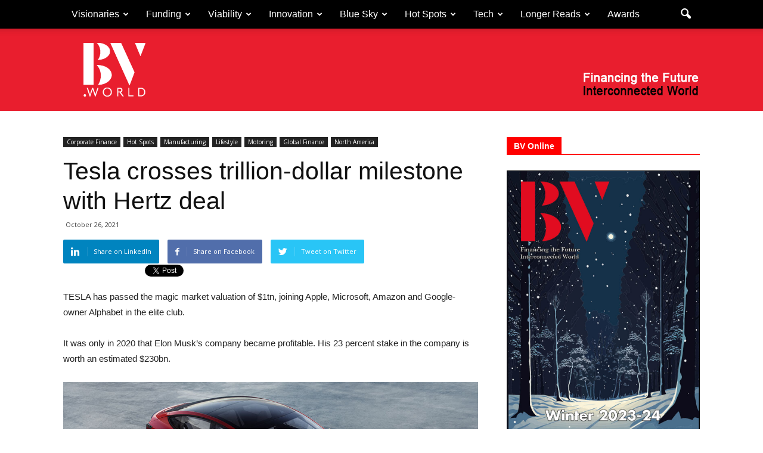

--- FILE ---
content_type: text/html; charset=UTF-8
request_url: https://bv.world/lifestyle/motoring/2021/10/tesla-crosses-trillion-dollar-milestone-with-hertz-deal/
body_size: 25569
content:
<!doctype html >
<!--[if IE 8]>    <html class="ie8" lang="en"> <![endif]-->
<!--[if IE 9]>    <html class="ie9" lang="en"> <![endif]-->
<!--[if gt IE 8]><!--> <html lang="en-US"> <!--<![endif]-->
<head>
    <link media="all" href="https://bv.world/wp-content/cache/autoptimize/css/autoptimize_e17ae5d644d23458a13050cd688fd347.css" rel="stylesheet"><title>Tesla crosses trillion-dollar milestone with Hertz deal - Business Vision</title>
    <meta charset="UTF-8" />
    <meta name="viewport" content="width=device-width, initial-scale=1.0">
    <link rel="pingback" href="https://bv.world/xmlrpc.php" />
    <meta name='robots' content='index, follow, max-image-preview:large, max-snippet:-1, max-video-preview:-1' />

                        
            <script>
                var wpaicg_ajax_url = 'https://bv.world/wp-admin/admin-ajax.php';
                var wpaicgUserLoggedIn = false;
            </script>
            
            <meta property="og:image" content="https://bv.world/wp-content/uploads/2021/10/TeslaModel3-red.jpg" /><meta name="author" content="BV">
<link rel="icon" type="image/png" href="https://bv.world/wp-content/uploads/2016/07/BV-web-16x16.png">
	<!-- This site is optimized with the Yoast SEO plugin v20.3 - https://yoast.com/wordpress/plugins/seo/ -->
	<meta name="description" content="TESLA has passed the magic market valuation of $1tn, joining Apple, Microsoft, Amazon and Google-owner Alphabet in the elite club." />
	<link rel="canonical" href="https://bv.world/lifestyle/motoring/2021/10/tesla-crosses-trillion-dollar-milestone-with-hertz-deal/" />
	<meta property="og:locale" content="en_US" />
	<meta property="og:type" content="article" />
	<meta property="og:title" content="Tesla crosses trillion-dollar milestone with Hertz deal - Business Vision" />
	<meta property="og:description" content="TESLA has passed the magic market valuation of $1tn, joining Apple, Microsoft, Amazon and Google-owner Alphabet in the elite club." />
	<meta property="og:url" content="https://bv.world/lifestyle/motoring/2021/10/tesla-crosses-trillion-dollar-milestone-with-hertz-deal/" />
	<meta property="og:site_name" content="Business Vision" />
	<meta property="article:published_time" content="2021-10-26T13:29:28+00:00" />
	<meta property="article:modified_time" content="2021-10-26T13:37:45+00:00" />
	<meta property="og:image" content="https://bv.world/wp-content/uploads/2021/10/TeslaModel3-red.jpg" />
	<meta property="og:image:width" content="1024" />
	<meta property="og:image:height" content="576" />
	<meta property="og:image:type" content="image/jpeg" />
	<meta name="author" content="BV" />
	<meta name="twitter:card" content="summary_large_image" />
	<script type="application/ld+json" class="yoast-schema-graph">{"@context":"https://schema.org","@graph":[{"@type":"WebPage","@id":"https://bv.world/lifestyle/motoring/2021/10/tesla-crosses-trillion-dollar-milestone-with-hertz-deal/","url":"https://bv.world/lifestyle/motoring/2021/10/tesla-crosses-trillion-dollar-milestone-with-hertz-deal/","name":"Tesla crosses trillion-dollar milestone with Hertz deal - Business Vision","isPartOf":{"@id":"https://bv.world/#website"},"primaryImageOfPage":{"@id":"https://bv.world/lifestyle/motoring/2021/10/tesla-crosses-trillion-dollar-milestone-with-hertz-deal/#primaryimage"},"image":{"@id":"https://bv.world/lifestyle/motoring/2021/10/tesla-crosses-trillion-dollar-milestone-with-hertz-deal/#primaryimage"},"thumbnailUrl":"https://bv.world/wp-content/uploads/2021/10/TeslaModel3-red.jpg","datePublished":"2021-10-26T13:29:28+00:00","dateModified":"2021-10-26T13:37:45+00:00","author":{"@id":"https://bv.world/#/schema/person/3a9be1430ff63be3ff7075d263abf092"},"description":"TESLA has passed the magic market valuation of $1tn, joining Apple, Microsoft, Amazon and Google-owner Alphabet in the elite club.","breadcrumb":{"@id":"https://bv.world/lifestyle/motoring/2021/10/tesla-crosses-trillion-dollar-milestone-with-hertz-deal/#breadcrumb"},"inLanguage":"en-US","potentialAction":[{"@type":"ReadAction","target":["https://bv.world/lifestyle/motoring/2021/10/tesla-crosses-trillion-dollar-milestone-with-hertz-deal/"]}]},{"@type":"ImageObject","inLanguage":"en-US","@id":"https://bv.world/lifestyle/motoring/2021/10/tesla-crosses-trillion-dollar-milestone-with-hertz-deal/#primaryimage","url":"https://bv.world/wp-content/uploads/2021/10/TeslaModel3-red.jpg","contentUrl":"https://bv.world/wp-content/uploads/2021/10/TeslaModel3-red.jpg","width":1024,"height":576,"caption":"Hertz will pay $4.2bn for 100,000 Model 3s over the next 14 months"},{"@type":"BreadcrumbList","@id":"https://bv.world/lifestyle/motoring/2021/10/tesla-crosses-trillion-dollar-milestone-with-hertz-deal/#breadcrumb","itemListElement":[{"@type":"ListItem","position":1,"name":"Home","item":"https://bv.world/"},{"@type":"ListItem","position":2,"name":"Tesla crosses trillion-dollar milestone with Hertz deal"}]},{"@type":"WebSite","@id":"https://bv.world/#website","url":"https://bv.world/","name":"Business Vision","description":"Business Vision","potentialAction":[{"@type":"SearchAction","target":{"@type":"EntryPoint","urlTemplate":"https://bv.world/?s={search_term_string}"},"query-input":"required name=search_term_string"}],"inLanguage":"en-US"},{"@type":"Person","@id":"https://bv.world/#/schema/person/3a9be1430ff63be3ff7075d263abf092","name":"BV","image":{"@type":"ImageObject","inLanguage":"en-US","@id":"https://bv.world/#/schema/person/image/","url":"https://secure.gravatar.com/avatar/b9a82d993139fe6ec52146983349f363?s=96&d=mm&r=g","contentUrl":"https://secure.gravatar.com/avatar/b9a82d993139fe6ec52146983349f363?s=96&d=mm&r=g","caption":"BV"},"url":"https://bv.world/author/bv/"}]}</script>
	<!-- / Yoast SEO plugin. -->


<link rel='dns-prefetch' href='//fonts.googleapis.com' />
<link rel="alternate" type="application/rss+xml" title="Business Vision &raquo; Feed" href="https://bv.world/feed/" />
<script type="text/javascript">
window._wpemojiSettings = {"baseUrl":"https:\/\/s.w.org\/images\/core\/emoji\/14.0.0\/72x72\/","ext":".png","svgUrl":"https:\/\/s.w.org\/images\/core\/emoji\/14.0.0\/svg\/","svgExt":".svg","source":{"concatemoji":"https:\/\/bv.world\/wp-includes\/js\/wp-emoji-release.min.js?ver=6.1.1"}};
/*! This file is auto-generated */
!function(e,a,t){var n,r,o,i=a.createElement("canvas"),p=i.getContext&&i.getContext("2d");function s(e,t){var a=String.fromCharCode,e=(p.clearRect(0,0,i.width,i.height),p.fillText(a.apply(this,e),0,0),i.toDataURL());return p.clearRect(0,0,i.width,i.height),p.fillText(a.apply(this,t),0,0),e===i.toDataURL()}function c(e){var t=a.createElement("script");t.src=e,t.defer=t.type="text/javascript",a.getElementsByTagName("head")[0].appendChild(t)}for(o=Array("flag","emoji"),t.supports={everything:!0,everythingExceptFlag:!0},r=0;r<o.length;r++)t.supports[o[r]]=function(e){if(p&&p.fillText)switch(p.textBaseline="top",p.font="600 32px Arial",e){case"flag":return s([127987,65039,8205,9895,65039],[127987,65039,8203,9895,65039])?!1:!s([55356,56826,55356,56819],[55356,56826,8203,55356,56819])&&!s([55356,57332,56128,56423,56128,56418,56128,56421,56128,56430,56128,56423,56128,56447],[55356,57332,8203,56128,56423,8203,56128,56418,8203,56128,56421,8203,56128,56430,8203,56128,56423,8203,56128,56447]);case"emoji":return!s([129777,127995,8205,129778,127999],[129777,127995,8203,129778,127999])}return!1}(o[r]),t.supports.everything=t.supports.everything&&t.supports[o[r]],"flag"!==o[r]&&(t.supports.everythingExceptFlag=t.supports.everythingExceptFlag&&t.supports[o[r]]);t.supports.everythingExceptFlag=t.supports.everythingExceptFlag&&!t.supports.flag,t.DOMReady=!1,t.readyCallback=function(){t.DOMReady=!0},t.supports.everything||(n=function(){t.readyCallback()},a.addEventListener?(a.addEventListener("DOMContentLoaded",n,!1),e.addEventListener("load",n,!1)):(e.attachEvent("onload",n),a.attachEvent("onreadystatechange",function(){"complete"===a.readyState&&t.readyCallback()})),(e=t.source||{}).concatemoji?c(e.concatemoji):e.wpemoji&&e.twemoji&&(c(e.twemoji),c(e.wpemoji)))}(window,document,window._wpemojiSettings);
</script>
<style type="text/css">
img.wp-smiley,
img.emoji {
	display: inline !important;
	border: none !important;
	box-shadow: none !important;
	height: 1em !important;
	width: 1em !important;
	margin: 0 0.07em !important;
	vertical-align: -0.1em !important;
	background: none !important;
	padding: 0 !important;
}
</style>
	


<style id='global-styles-inline-css' type='text/css'>
body{--wp--preset--color--black: #000000;--wp--preset--color--cyan-bluish-gray: #abb8c3;--wp--preset--color--white: #ffffff;--wp--preset--color--pale-pink: #f78da7;--wp--preset--color--vivid-red: #cf2e2e;--wp--preset--color--luminous-vivid-orange: #ff6900;--wp--preset--color--luminous-vivid-amber: #fcb900;--wp--preset--color--light-green-cyan: #7bdcb5;--wp--preset--color--vivid-green-cyan: #00d084;--wp--preset--color--pale-cyan-blue: #8ed1fc;--wp--preset--color--vivid-cyan-blue: #0693e3;--wp--preset--color--vivid-purple: #9b51e0;--wp--preset--gradient--vivid-cyan-blue-to-vivid-purple: linear-gradient(135deg,rgba(6,147,227,1) 0%,rgb(155,81,224) 100%);--wp--preset--gradient--light-green-cyan-to-vivid-green-cyan: linear-gradient(135deg,rgb(122,220,180) 0%,rgb(0,208,130) 100%);--wp--preset--gradient--luminous-vivid-amber-to-luminous-vivid-orange: linear-gradient(135deg,rgba(252,185,0,1) 0%,rgba(255,105,0,1) 100%);--wp--preset--gradient--luminous-vivid-orange-to-vivid-red: linear-gradient(135deg,rgba(255,105,0,1) 0%,rgb(207,46,46) 100%);--wp--preset--gradient--very-light-gray-to-cyan-bluish-gray: linear-gradient(135deg,rgb(238,238,238) 0%,rgb(169,184,195) 100%);--wp--preset--gradient--cool-to-warm-spectrum: linear-gradient(135deg,rgb(74,234,220) 0%,rgb(151,120,209) 20%,rgb(207,42,186) 40%,rgb(238,44,130) 60%,rgb(251,105,98) 80%,rgb(254,248,76) 100%);--wp--preset--gradient--blush-light-purple: linear-gradient(135deg,rgb(255,206,236) 0%,rgb(152,150,240) 100%);--wp--preset--gradient--blush-bordeaux: linear-gradient(135deg,rgb(254,205,165) 0%,rgb(254,45,45) 50%,rgb(107,0,62) 100%);--wp--preset--gradient--luminous-dusk: linear-gradient(135deg,rgb(255,203,112) 0%,rgb(199,81,192) 50%,rgb(65,88,208) 100%);--wp--preset--gradient--pale-ocean: linear-gradient(135deg,rgb(255,245,203) 0%,rgb(182,227,212) 50%,rgb(51,167,181) 100%);--wp--preset--gradient--electric-grass: linear-gradient(135deg,rgb(202,248,128) 0%,rgb(113,206,126) 100%);--wp--preset--gradient--midnight: linear-gradient(135deg,rgb(2,3,129) 0%,rgb(40,116,252) 100%);--wp--preset--duotone--dark-grayscale: url('#wp-duotone-dark-grayscale');--wp--preset--duotone--grayscale: url('#wp-duotone-grayscale');--wp--preset--duotone--purple-yellow: url('#wp-duotone-purple-yellow');--wp--preset--duotone--blue-red: url('#wp-duotone-blue-red');--wp--preset--duotone--midnight: url('#wp-duotone-midnight');--wp--preset--duotone--magenta-yellow: url('#wp-duotone-magenta-yellow');--wp--preset--duotone--purple-green: url('#wp-duotone-purple-green');--wp--preset--duotone--blue-orange: url('#wp-duotone-blue-orange');--wp--preset--font-size--small: 13px;--wp--preset--font-size--medium: 20px;--wp--preset--font-size--large: 36px;--wp--preset--font-size--x-large: 42px;--wp--preset--spacing--20: 0.44rem;--wp--preset--spacing--30: 0.67rem;--wp--preset--spacing--40: 1rem;--wp--preset--spacing--50: 1.5rem;--wp--preset--spacing--60: 2.25rem;--wp--preset--spacing--70: 3.38rem;--wp--preset--spacing--80: 5.06rem;}:where(.is-layout-flex){gap: 0.5em;}body .is-layout-flow > .alignleft{float: left;margin-inline-start: 0;margin-inline-end: 2em;}body .is-layout-flow > .alignright{float: right;margin-inline-start: 2em;margin-inline-end: 0;}body .is-layout-flow > .aligncenter{margin-left: auto !important;margin-right: auto !important;}body .is-layout-constrained > .alignleft{float: left;margin-inline-start: 0;margin-inline-end: 2em;}body .is-layout-constrained > .alignright{float: right;margin-inline-start: 2em;margin-inline-end: 0;}body .is-layout-constrained > .aligncenter{margin-left: auto !important;margin-right: auto !important;}body .is-layout-constrained > :where(:not(.alignleft):not(.alignright):not(.alignfull)){max-width: var(--wp--style--global--content-size);margin-left: auto !important;margin-right: auto !important;}body .is-layout-constrained > .alignwide{max-width: var(--wp--style--global--wide-size);}body .is-layout-flex{display: flex;}body .is-layout-flex{flex-wrap: wrap;align-items: center;}body .is-layout-flex > *{margin: 0;}:where(.wp-block-columns.is-layout-flex){gap: 2em;}.has-black-color{color: var(--wp--preset--color--black) !important;}.has-cyan-bluish-gray-color{color: var(--wp--preset--color--cyan-bluish-gray) !important;}.has-white-color{color: var(--wp--preset--color--white) !important;}.has-pale-pink-color{color: var(--wp--preset--color--pale-pink) !important;}.has-vivid-red-color{color: var(--wp--preset--color--vivid-red) !important;}.has-luminous-vivid-orange-color{color: var(--wp--preset--color--luminous-vivid-orange) !important;}.has-luminous-vivid-amber-color{color: var(--wp--preset--color--luminous-vivid-amber) !important;}.has-light-green-cyan-color{color: var(--wp--preset--color--light-green-cyan) !important;}.has-vivid-green-cyan-color{color: var(--wp--preset--color--vivid-green-cyan) !important;}.has-pale-cyan-blue-color{color: var(--wp--preset--color--pale-cyan-blue) !important;}.has-vivid-cyan-blue-color{color: var(--wp--preset--color--vivid-cyan-blue) !important;}.has-vivid-purple-color{color: var(--wp--preset--color--vivid-purple) !important;}.has-black-background-color{background-color: var(--wp--preset--color--black) !important;}.has-cyan-bluish-gray-background-color{background-color: var(--wp--preset--color--cyan-bluish-gray) !important;}.has-white-background-color{background-color: var(--wp--preset--color--white) !important;}.has-pale-pink-background-color{background-color: var(--wp--preset--color--pale-pink) !important;}.has-vivid-red-background-color{background-color: var(--wp--preset--color--vivid-red) !important;}.has-luminous-vivid-orange-background-color{background-color: var(--wp--preset--color--luminous-vivid-orange) !important;}.has-luminous-vivid-amber-background-color{background-color: var(--wp--preset--color--luminous-vivid-amber) !important;}.has-light-green-cyan-background-color{background-color: var(--wp--preset--color--light-green-cyan) !important;}.has-vivid-green-cyan-background-color{background-color: var(--wp--preset--color--vivid-green-cyan) !important;}.has-pale-cyan-blue-background-color{background-color: var(--wp--preset--color--pale-cyan-blue) !important;}.has-vivid-cyan-blue-background-color{background-color: var(--wp--preset--color--vivid-cyan-blue) !important;}.has-vivid-purple-background-color{background-color: var(--wp--preset--color--vivid-purple) !important;}.has-black-border-color{border-color: var(--wp--preset--color--black) !important;}.has-cyan-bluish-gray-border-color{border-color: var(--wp--preset--color--cyan-bluish-gray) !important;}.has-white-border-color{border-color: var(--wp--preset--color--white) !important;}.has-pale-pink-border-color{border-color: var(--wp--preset--color--pale-pink) !important;}.has-vivid-red-border-color{border-color: var(--wp--preset--color--vivid-red) !important;}.has-luminous-vivid-orange-border-color{border-color: var(--wp--preset--color--luminous-vivid-orange) !important;}.has-luminous-vivid-amber-border-color{border-color: var(--wp--preset--color--luminous-vivid-amber) !important;}.has-light-green-cyan-border-color{border-color: var(--wp--preset--color--light-green-cyan) !important;}.has-vivid-green-cyan-border-color{border-color: var(--wp--preset--color--vivid-green-cyan) !important;}.has-pale-cyan-blue-border-color{border-color: var(--wp--preset--color--pale-cyan-blue) !important;}.has-vivid-cyan-blue-border-color{border-color: var(--wp--preset--color--vivid-cyan-blue) !important;}.has-vivid-purple-border-color{border-color: var(--wp--preset--color--vivid-purple) !important;}.has-vivid-cyan-blue-to-vivid-purple-gradient-background{background: var(--wp--preset--gradient--vivid-cyan-blue-to-vivid-purple) !important;}.has-light-green-cyan-to-vivid-green-cyan-gradient-background{background: var(--wp--preset--gradient--light-green-cyan-to-vivid-green-cyan) !important;}.has-luminous-vivid-amber-to-luminous-vivid-orange-gradient-background{background: var(--wp--preset--gradient--luminous-vivid-amber-to-luminous-vivid-orange) !important;}.has-luminous-vivid-orange-to-vivid-red-gradient-background{background: var(--wp--preset--gradient--luminous-vivid-orange-to-vivid-red) !important;}.has-very-light-gray-to-cyan-bluish-gray-gradient-background{background: var(--wp--preset--gradient--very-light-gray-to-cyan-bluish-gray) !important;}.has-cool-to-warm-spectrum-gradient-background{background: var(--wp--preset--gradient--cool-to-warm-spectrum) !important;}.has-blush-light-purple-gradient-background{background: var(--wp--preset--gradient--blush-light-purple) !important;}.has-blush-bordeaux-gradient-background{background: var(--wp--preset--gradient--blush-bordeaux) !important;}.has-luminous-dusk-gradient-background{background: var(--wp--preset--gradient--luminous-dusk) !important;}.has-pale-ocean-gradient-background{background: var(--wp--preset--gradient--pale-ocean) !important;}.has-electric-grass-gradient-background{background: var(--wp--preset--gradient--electric-grass) !important;}.has-midnight-gradient-background{background: var(--wp--preset--gradient--midnight) !important;}.has-small-font-size{font-size: var(--wp--preset--font-size--small) !important;}.has-medium-font-size{font-size: var(--wp--preset--font-size--medium) !important;}.has-large-font-size{font-size: var(--wp--preset--font-size--large) !important;}.has-x-large-font-size{font-size: var(--wp--preset--font-size--x-large) !important;}
.wp-block-navigation a:where(:not(.wp-element-button)){color: inherit;}
:where(.wp-block-columns.is-layout-flex){gap: 2em;}
.wp-block-pullquote{font-size: 1.5em;line-height: 1.6;}
</style>


<style id='rs-plugin-settings-inline-css' type='text/css'>
#rs-demo-id {}
</style>

<link rel='stylesheet' id='google_font_open_sans-css' href='https://fonts.googleapis.com/css?family=Open+Sans%3A300italic%2C400italic%2C600italic%2C400%2C600%2C700&#038;ver=6.1.1' type='text/css' media='all' />
<link rel='stylesheet' id='google_font_roboto-css' href='https://fonts.googleapis.com/css?family=Roboto%3A500%2C400italic%2C700%2C900%2C500italic%2C400%2C300&#038;ver=6.1.1' type='text/css' media='all' />
<link rel='stylesheet' id='google-fonts-style-css' href='https://fonts.googleapis.com/css?family=Roboto+Slab%3A400%2C700&#038;ver=6.1.1' type='text/css' media='all' />





<script type='text/javascript' data-cfasync="false" src='https://bv.world/wp-includes/js/jquery/jquery.min.js?ver=3.6.1' id='jquery-core-js'></script>




<script type='text/javascript' id='wpstg-global-js-extra'>
/* <![CDATA[ */
var wpstg = {"nonce":"d63fe52fd9"};
/* ]]> */
</script>

<link rel="https://api.w.org/" href="https://bv.world/wp-json/" /><link rel="alternate" type="application/json" href="https://bv.world/wp-json/wp/v2/posts/6773" /><link rel="EditURI" type="application/rsd+xml" title="RSD" href="https://bv.world/xmlrpc.php?rsd" />
<link rel="wlwmanifest" type="application/wlwmanifest+xml" href="https://bv.world/wp-includes/wlwmanifest.xml" />
<meta name="generator" content="WordPress 6.1.1" />
<link rel='shortlink' href='https://bv.world/?p=6773' />
<link rel="alternate" type="application/json+oembed" href="https://bv.world/wp-json/oembed/1.0/embed?url=https%3A%2F%2Fbv.world%2Flifestyle%2Fmotoring%2F2021%2F10%2Ftesla-crosses-trillion-dollar-milestone-with-hertz-deal%2F" />
<link rel="alternate" type="text/xml+oembed" href="https://bv.world/wp-json/oembed/1.0/embed?url=https%3A%2F%2Fbv.world%2Flifestyle%2Fmotoring%2F2021%2F10%2Ftesla-crosses-trillion-dollar-milestone-with-hertz-deal%2F&#038;format=xml" />
<!--[if lt IE 9]><script src="https://html5shim.googlecode.com/svn/trunk/html5.js"></script><![endif]-->
    <script data-cfasync="false"> var dFlipLocation = "https://bv.world/wp-content/plugins/dflip/assets/"; var dFlipWPGlobal = {"text":{"toggleSound":"Turn on\/off Sound","toggleThumbnails":"Toggle Thumbnails","toggleOutline":"Toggle Outline\/Bookmark","previousPage":"Previous Page","nextPage":"Next Page","toggleFullscreen":"Toggle Fullscreen","zoomIn":"Zoom In","zoomOut":"Zoom Out","toggleHelp":"Toggle Help","singlePageMode":"Single Page Mode","doublePageMode":"Double Page Mode","downloadPDFFile":"Download PDF File","gotoFirstPage":"Goto First Page","gotoLastPage":"Goto Last Page","share":"Share"},"moreControls":"download,pageMode,startPage,endPage,sound","hideControls":"","scrollWheel":"false","backgroundColor":"#777","backgroundImage":"","height":"auto","paddingLeft":"20","paddingRight":"20","controlsPosition":"bottom","duration":"800","soundEnable":"false","enableDownload":"false","webgl":"true","hard":"none","maxTextureSize":"1600","rangeChunkSize":"524288","zoomRatio":"1.5","stiffness":"3","singlePageMode":"0","autoPlay":"false","autoPlayDuration":"5000","autoPlayStart":"false"};</script><meta name="generator" content="Powered by Visual Composer - drag and drop page builder for WordPress."/>
<!--[if lte IE 9]><link rel="stylesheet" type="text/css" href="https://bv.world/wp-content/plugins/js_composer/assets/css/vc_lte_ie9.min.css" media="screen"><![endif]--><!--[if IE  8]><link rel="stylesheet" type="text/css" href="https://bv.world/wp-content/plugins/js_composer/assets/css/vc-ie8.min.css" media="screen"><![endif]--><meta name="generator" content="Powered by Slider Revolution 5.4.1 - responsive, Mobile-Friendly Slider Plugin for WordPress with comfortable drag and drop interface." />

<!-- JS generated by theme -->

<script>
    
    

	    var tdBlocksArray = []; //here we store all the items for the current page

	    //td_block class - each ajax block uses a object of this class for requests
	    function tdBlock() {
		    this.id = '';
		    this.block_type = 1; //block type id (1-234 etc)
		    this.atts = '';
		    this.td_column_number = '';
		    this.td_current_page = 1; //
		    this.post_count = 0; //from wp
		    this.found_posts = 0; //from wp
		    this.max_num_pages = 0; //from wp
		    this.td_filter_value = ''; //current live filter value
		    this.is_ajax_running = false;
		    this.td_user_action = ''; // load more or infinite loader (used by the animation)
		    this.header_color = '';
		    this.ajax_pagination_infinite_stop = ''; //show load more at page x
	    }


        // td_js_generator - mini detector
        (function(){
            var htmlTag = document.getElementsByTagName("html")[0];

            if ( navigator.userAgent.indexOf("MSIE 10.0") > -1 ) {
                htmlTag.className += ' ie10';
            }

            if ( !!navigator.userAgent.match(/Trident.*rv\:11\./) ) {
                htmlTag.className += ' ie11';
            }

            if ( /(iPad|iPhone|iPod)/g.test(navigator.userAgent) ) {
                htmlTag.className += ' td-md-is-ios';
            }

            var user_agent = navigator.userAgent.toLowerCase();
            if ( user_agent.indexOf("android") > -1 ) {
                htmlTag.className += ' td-md-is-android';
            }

            if ( -1 !== navigator.userAgent.indexOf('Mac OS X')  ) {
                htmlTag.className += ' td-md-is-os-x';
            }

            if ( /chrom(e|ium)/.test(navigator.userAgent.toLowerCase()) ) {
               htmlTag.className += ' td-md-is-chrome';
            }

            if ( -1 !== navigator.userAgent.indexOf('Firefox') ) {
                htmlTag.className += ' td-md-is-firefox';
            }

            if ( -1 !== navigator.userAgent.indexOf('Safari') && -1 === navigator.userAgent.indexOf('Chrome') ) {
                htmlTag.className += ' td-md-is-safari';
            }

        })();




        var tdLocalCache = {};

        ( function () {
            "use strict";

            tdLocalCache = {
                data: {},
                remove: function (resource_id) {
                    delete tdLocalCache.data[resource_id];
                },
                exist: function (resource_id) {
                    return tdLocalCache.data.hasOwnProperty(resource_id) && tdLocalCache.data[resource_id] !== null;
                },
                get: function (resource_id) {
                    return tdLocalCache.data[resource_id];
                },
                set: function (resource_id, cachedData) {
                    tdLocalCache.remove(resource_id);
                    tdLocalCache.data[resource_id] = cachedData;
                }
            };
        })();

    
    
var tds_login_sing_in_widget="show";
var td_viewport_interval_list=[{"limitBottom":767,"sidebarWidth":228},{"limitBottom":1018,"sidebarWidth":300},{"limitBottom":1140,"sidebarWidth":324}];
var td_animation_stack_effect="type0";
var tds_animation_stack=true;
var td_animation_stack_specific_selectors=".entry-thumb, img";
var td_animation_stack_general_selectors=".td-animation-stack img, .post img";
var td_ajax_url="https:\/\/bv.world\/wp-admin\/admin-ajax.php?td_theme_name=Newspaper&v=7.1.1";
var td_get_template_directory_uri="https:\/\/bv.world\/wp-content\/themes\/Newspaper";
var tds_snap_menu="snap";
var tds_logo_on_sticky="";
var tds_header_style="2";
var td_please_wait="Please wait...";
var td_email_user_pass_incorrect="User or password incorrect!";
var td_email_user_incorrect="Email or username incorrect!";
var td_email_incorrect="Email incorrect!";
var tds_more_articles_on_post_enable="";
var tds_more_articles_on_post_time_to_wait="";
var tds_more_articles_on_post_pages_distance_from_top=0;
var tds_theme_color_site_wide="#ff0000";
var tds_smart_sidebar="enabled";
var tdThemeName="Newspaper";
var td_magnific_popup_translation_tPrev="Previous (Left arrow key)";
var td_magnific_popup_translation_tNext="Next (Right arrow key)";
var td_magnific_popup_translation_tCounter="%curr% of %total%";
var td_magnific_popup_translation_ajax_tError="The content from %url% could not be loaded.";
var td_magnific_popup_translation_image_tError="The image #%curr% could not be loaded.";
var td_ad_background_click_link="";
var td_ad_background_click_target="";
</script>


<!-- Header style compiled by theme -->

<style>
    
.td-header-wrap .black-menu .sf-menu > .current-menu-item > a,
    .td-header-wrap .black-menu .sf-menu > .current-menu-ancestor > a,
    .td-header-wrap .black-menu .sf-menu > .current-category-ancestor > a,
    .td-header-wrap .black-menu .sf-menu > li > a:hover,
    .td-header-wrap .black-menu .sf-menu > .sfHover > a,
    .td-header-style-12 .td-header-menu-wrap-full,
    .sf-menu > .current-menu-item > a:after,
    .sf-menu > .current-menu-ancestor > a:after,
    .sf-menu > .current-category-ancestor > a:after,
    .sf-menu > li:hover > a:after,
    .sf-menu > .sfHover > a:after,
    .sf-menu ul .td-menu-item > a:hover,
    .sf-menu ul .sfHover > a,
    .sf-menu ul .current-menu-ancestor > a,
    .sf-menu ul .current-category-ancestor > a,
    .sf-menu ul .current-menu-item > a,
    .td-header-style-12 .td-affix,
    .header-search-wrap .td-drop-down-search:after,
    .header-search-wrap .td-drop-down-search .btn:hover,
    input[type=submit]:hover,
    .td-read-more a,
    .td-post-category:hover,
    .td-grid-style-1.td-hover-1 .td-big-grid-post:hover .td-post-category,
    .td-grid-style-5.td-hover-1 .td-big-grid-post:hover .td-post-category,
    .td_top_authors .td-active .td-author-post-count,
    .td_top_authors .td-active .td-author-comments-count,
    .td_top_authors .td_mod_wrap:hover .td-author-post-count,
    .td_top_authors .td_mod_wrap:hover .td-author-comments-count,
    .td-404-sub-sub-title a:hover,
    .td-search-form-widget .wpb_button:hover,
    .td-rating-bar-wrap div,
    .td_category_template_3 .td-current-sub-category,
    .mfp-content .td-login-wrap .btn,
    .mfp-content .td_display_err,
    .mfp-content .td_display_msg_ok,
    .dropcap,
    .td_wrapper_video_playlist .td_video_controls_playlist_wrapper,
    .wpb_default,
    .wpb_default:hover,
    .td-left-smart-list:hover,
    .td-right-smart-list:hover,
    .woocommerce-checkout .woocommerce input.button:hover,
    .woocommerce-page .woocommerce a.button:hover,
    .woocommerce-account div.woocommerce .button:hover,
    #bbpress-forums button:hover,
    .bbp_widget_login .button:hover,
    .td-footer-wrapper .td-post-category,
    .td-footer-wrapper .widget_product_search input[type="submit"]:hover,
    .woocommerce .product a.button:hover,
    .woocommerce .product #respond input#submit:hover,
    .woocommerce .checkout input#place_order:hover,
    .woocommerce .woocommerce.widget .button:hover,
    .single-product .product .summary .cart .button:hover,
    .woocommerce-cart .woocommerce table.cart .button:hover,
    .woocommerce-cart .woocommerce .shipping-calculator-form .button:hover,
    .td-next-prev-wrap a:hover,
    .td-load-more-wrap a:hover,
    .td-post-small-box a:hover,
    .page-nav .current,
    .page-nav:first-child > div,
    .td_category_template_8 .td-category-header .td-category a.td-current-sub-category,
    .td_category_template_4 .td-category-siblings .td-category a:hover,
    #bbpress-forums .bbp-pagination .current,
    #bbpress-forums #bbp-single-user-details #bbp-user-navigation li.current a,
    .td-theme-slider:hover .slide-meta-cat a,
    a.vc_btn-black:hover,
    .td-trending-now-wrapper:hover .td-trending-now-title,
    .td-scroll-up,
    .td-smart-list-button:hover,
    .td-weather-information:before,
    .td-weather-week:before,
    .td_block_exchange .td-exchange-header:before,
    .td_block_big_grid_9.td-grid-style-1 .td-post-category,
    .td_block_big_grid_9.td-grid-style-5 .td-post-category,
    .td-grid-style-6.td-hover-1 .td-module-thumb:after {
        background-color: #ff0000;
    }

    .woocommerce .woocommerce-message .button:hover,
    .woocommerce .woocommerce-error .button:hover,
    .woocommerce .woocommerce-info .button:hover {
        background-color: #ff0000 !important;
    }

    .woocommerce .product .onsale,
    .woocommerce.widget .ui-slider .ui-slider-handle {
        background: none #ff0000;
    }

    .woocommerce.widget.widget_layered_nav_filters ul li a {
        background: none repeat scroll 0 0 #ff0000 !important;
    }

    a,
    cite a:hover,
    .td_mega_menu_sub_cats .cur-sub-cat,
    .td-mega-span h3 a:hover,
    .td_mod_mega_menu:hover .entry-title a,
    .header-search-wrap .result-msg a:hover,
    .top-header-menu li a:hover,
    .top-header-menu .current-menu-item > a,
    .top-header-menu .current-menu-ancestor > a,
    .top-header-menu .current-category-ancestor > a,
    .td-social-icon-wrap > a:hover,
    .td-header-sp-top-widget .td-social-icon-wrap a:hover,
    .td-page-content blockquote p,
    .td-post-content blockquote p,
    .mce-content-body blockquote p,
    .comment-content blockquote p,
    .wpb_text_column blockquote p,
    .td_block_text_with_title blockquote p,
    .td_module_wrap:hover .entry-title a,
    .td-subcat-filter .td-subcat-list a:hover,
    .td-subcat-filter .td-subcat-dropdown a:hover,
    .td_quote_on_blocks,
    .dropcap2,
    .dropcap3,
    .td_top_authors .td-active .td-authors-name a,
    .td_top_authors .td_mod_wrap:hover .td-authors-name a,
    .td-post-next-prev-content a:hover,
    .author-box-wrap .td-author-social a:hover,
    .td-author-name a:hover,
    .td-author-url a:hover,
    .td_mod_related_posts:hover h3 > a,
    .td-post-template-11 .td-related-title .td-related-left:hover,
    .td-post-template-11 .td-related-title .td-related-right:hover,
    .td-post-template-11 .td-related-title .td-cur-simple-item,
    .td-post-template-11 .td_block_related_posts .td-next-prev-wrap a:hover,
    .comment-reply-link:hover,
    .logged-in-as a:hover,
    #cancel-comment-reply-link:hover,
    .td-search-query,
    .td-category-header .td-pulldown-category-filter-link:hover,
    .td-category-siblings .td-subcat-dropdown a:hover,
    .td-category-siblings .td-subcat-dropdown a.td-current-sub-category,
    .mfp-content .td-login-wrap .td-login-info-text a:hover,
    .widget a:hover,
    .widget_calendar tfoot a:hover,
    .woocommerce a.added_to_cart:hover,
    #bbpress-forums li.bbp-header .bbp-reply-content span a:hover,
    #bbpress-forums .bbp-forum-freshness a:hover,
    #bbpress-forums .bbp-topic-freshness a:hover,
    #bbpress-forums .bbp-forums-list li a:hover,
    #bbpress-forums .bbp-forum-title:hover,
    #bbpress-forums .bbp-topic-permalink:hover,
    #bbpress-forums .bbp-topic-started-by a:hover,
    #bbpress-forums .bbp-topic-started-in a:hover,
    #bbpress-forums .bbp-body .super-sticky li.bbp-topic-title .bbp-topic-permalink,
    #bbpress-forums .bbp-body .sticky li.bbp-topic-title .bbp-topic-permalink,
    .widget_display_replies .bbp-author-name,
    .widget_display_topics .bbp-author-name,
    .footer-text-wrap .footer-email-wrap a,
    .td-subfooter-menu li a:hover,
    .footer-social-wrap a:hover,
    a.vc_btn-black:hover,
    .td-smart-list-dropdown-wrap .td-smart-list-button:hover,
    .td_module_17 .td-read-more a:hover,
    .td_module_18 .td-read-more a:hover,
    .td_module_19 .td-post-author-name a:hover,
    .td-instagram-user a {
        color: #ff0000;
    }

    .mfp-content .td_login_tab_focus,
    a.vc_btn-black.vc_btn_square_outlined:hover,
    a.vc_btn-black.vc_btn_outlined:hover,
    .td-mega-menu-page .wpb_content_element ul li a:hover {
        color: #ff0000 !important;
    }

    .td-next-prev-wrap a:hover,
    .td-load-more-wrap a:hover,
    .td-post-small-box a:hover,
    .page-nav .current,
    .page-nav:first-child > div,
    .td_category_template_8 .td-category-header .td-category a.td-current-sub-category,
    .td_category_template_4 .td-category-siblings .td-category a:hover,
    #bbpress-forums .bbp-pagination .current,
    .mfp-content .td-login-panel-title,
    .post .td_quote_box,
    .page .td_quote_box,
    a.vc_btn-black:hover {
        border-color: #ff0000;
    }

    .td_wrapper_video_playlist .td_video_currently_playing:after {
        border-color: #ff0000 !important;
    }

    .header-search-wrap .td-drop-down-search:before {
        border-color: transparent transparent #ff0000 transparent;
    }

    .block-title > span,
    .block-title > a,
    .block-title > label,
    .widgettitle,
    .widgettitle:after,
    .td-trending-now-title,
    .td-trending-now-wrapper:hover .td-trending-now-title,
    .wpb_tabs li.ui-tabs-active a,
    .wpb_tabs li:hover a,
    .vc_tta-container .vc_tta-color-grey.vc_tta-tabs-position-top.vc_tta-style-classic .vc_tta-tabs-container .vc_tta-tab.vc_active > a,
    .vc_tta-container .vc_tta-color-grey.vc_tta-tabs-position-top.vc_tta-style-classic .vc_tta-tabs-container .vc_tta-tab:hover > a,
    .td-related-title .td-cur-simple-item,
    .woocommerce .product .products h2,
    .td-subcat-filter .td-subcat-dropdown:hover .td-subcat-more {
    	background-color: #ff0000;
    }

    .woocommerce div.product .woocommerce-tabs ul.tabs li.active {
    	background-color: #ff0000 !important;
    }

    .block-title,
    .td-related-title,
    .wpb_tabs .wpb_tabs_nav,
    .vc_tta-container .vc_tta-color-grey.vc_tta-tabs-position-top.vc_tta-style-classic .vc_tta-tabs-container,
    .woocommerce div.product .woocommerce-tabs ul.tabs:before {
        border-color: #ff0000;
    }
    .td_block_wrap .td-subcat-item .td-cur-simple-item {
	    color: #ff0000;
	}


    
    .td-grid-style-4 .entry-title
    {
        background-color: rgba(255, 0, 0, 0.7);
    }

    
    .td-header-wrap .td-header-top-menu-full,
    .td-header-wrap .top-header-menu .sub-menu {
        background-color: #ebebeb;
    }
    .td-header-style-8 .td-header-top-menu-full {
        background-color: transparent;
    }
    .td-header-style-8 .td-header-top-menu-full .td-header-top-menu {
        background-color: #ebebeb;
        padding-left: 15px;
        padding-right: 15px;
    }

    .td-header-wrap .td-header-top-menu-full .td-header-top-menu,
    .td-header-wrap .td-header-top-menu-full {
        border-bottom: none;
    }


    
    .td-header-top-menu,
    .td-header-top-menu a,
    .td-header-wrap .td-header-top-menu-full .td-header-top-menu,
    .td-header-wrap .td-header-top-menu-full a,
    .td-header-style-8 .td-header-top-menu,
    .td-header-style-8 .td-header-top-menu a {
        color: #000000;
    }

    
    .top-header-menu .current-menu-item > a,
    .top-header-menu .current-menu-ancestor > a,
    .top-header-menu .current-category-ancestor > a,
    .top-header-menu li a:hover {
        color: #000000;
    }

    
    .td-header-wrap .td-header-menu-wrap-full,
    .sf-menu > .current-menu-ancestor > a,
    .sf-menu > .current-category-ancestor > a,
    .td-header-menu-wrap.td-affix,
    .td-header-style-3 .td-header-main-menu,
    .td-header-style-3 .td-affix .td-header-main-menu,
    .td-header-style-4 .td-header-main-menu,
    .td-header-style-4 .td-affix .td-header-main-menu,
    .td-header-style-8 .td-header-menu-wrap.td-affix,
    .td-header-style-8 .td-header-top-menu-full {
		background-color: #000000;
    }


    .td-boxed-layout .td-header-style-3 .td-header-menu-wrap,
    .td-boxed-layout .td-header-style-4 .td-header-menu-wrap {
    	background-color: #000000 !important;
    }


    @media (min-width: 1019px) {
        .td-header-style-1 .td-header-sp-recs,
        .td-header-style-1 .td-header-sp-logo {
            margin-bottom: 28px;
        }
    }

    @media (min-width: 768px) and (max-width: 1018px) {
        .td-header-style-1 .td-header-sp-recs,
        .td-header-style-1 .td-header-sp-logo {
            margin-bottom: 14px;
        }
    }

    .td-header-style-7 .td-header-top-menu {
        border-bottom: none;
    }


    
    .sf-menu ul .td-menu-item > a:hover,
    .sf-menu ul .sfHover > a,
    .sf-menu ul .current-menu-ancestor > a,
    .sf-menu ul .current-category-ancestor > a,
    .sf-menu ul .current-menu-item > a,
    .sf-menu > .current-menu-item > a:after,
    .sf-menu > .current-menu-ancestor > a:after,
    .sf-menu > .current-category-ancestor > a:after,
    .sf-menu > li:hover > a:after,
    .sf-menu > .sfHover > a:after,
    .td_block_mega_menu .td-next-prev-wrap a:hover,
    .td-mega-span .td-post-category:hover,
    .td-header-wrap .black-menu .sf-menu > li > a:hover,
    .td-header-wrap .black-menu .sf-menu > .current-menu-ancestor > a,
    .td-header-wrap .black-menu .sf-menu > .sfHover > a,
    .header-search-wrap .td-drop-down-search:after,
    .header-search-wrap .td-drop-down-search .btn:hover,
    .td-header-wrap .black-menu .sf-menu > .current-menu-item > a,
    .td-header-wrap .black-menu .sf-menu > .current-menu-ancestor > a,
    .td-header-wrap .black-menu .sf-menu > .current-category-ancestor > a {
        background-color: #ff0000;
    }


    .td_block_mega_menu .td-next-prev-wrap a:hover {
        border-color: #ff0000;
    }

    .header-search-wrap .td-drop-down-search:before {
        border-color: transparent transparent #ff0000 transparent;
    }

    .td_mega_menu_sub_cats .cur-sub-cat,
    .td_mod_mega_menu:hover .entry-title a {
        color: #ff0000;
    }


    
    .td-header-wrap .td-header-menu-wrap .sf-menu > li > a,
    .td-header-wrap .header-search-wrap .td-icon-search {
        color: #ffffff;
    }


    
    .td-menu-background:before,
    .td-search-background:before {
        background: rgba(36,34,51,0.9);
        background: -moz-linear-gradient(top, rgba(36,34,51,0.9) 0%, rgba(69,120,249,0.9) 100%);
        background: -webkit-gradient(left top, left bottom, color-stop(0%, rgba(36,34,51,0.9)), color-stop(100%, rgba(69,120,249,0.9)));
        background: -webkit-linear-gradient(top, rgba(36,34,51,0.9) 0%, rgba(69,120,249,0.9) 100%);
        background: -o-linear-gradient(top, rgba(36,34,51,0.9) 0%, @mobileu_gradient_two_mob 100%);
        background: -ms-linear-gradient(top, rgba(36,34,51,0.9) 0%, rgba(69,120,249,0.9) 100%);
        background: linear-gradient(to bottom, rgba(36,34,51,0.9) 0%, rgba(69,120,249,0.9) 100%);
        filter: progid:DXImageTransform.Microsoft.gradient( startColorstr='rgba(36,34,51,0.9)', endColorstr='rgba(69,120,249,0.9)', GradientType=0 );
    }

    
    .td-mobile-content .current-menu-item > a,
    .td-mobile-content .current-menu-ancestor > a,
    .td-mobile-content .current-category-ancestor > a,
    #td-mobile-nav .td-menu-login-section a:hover,
    #td-mobile-nav .td-register-section a:hover,
    #td-mobile-nav .td-menu-socials-wrap a:hover i,
    .td-search-close a:hover i {
        color: #cc2229;
    }

    
    .td-banner-wrap-full,
    .td-header-style-11 .td-logo-wrap-full {
        background-color: #e91e2e;
    }

    .td-header-style-11 .td-logo-wrap-full {
        border-bottom: 0;
    }

    @media (min-width: 1019px) {
        .td-header-style-2 .td-header-sp-recs,
        .td-header-style-5 .td-a-rec-id-header > div,
        .td-header-style-5 .td-g-rec-id-header > .adsbygoogle,
        .td-header-style-6 .td-a-rec-id-header > div,
        .td-header-style-6 .td-g-rec-id-header > .adsbygoogle,
        .td-header-style-7 .td-a-rec-id-header > div,
        .td-header-style-7 .td-g-rec-id-header > .adsbygoogle,
        .td-header-style-8 .td-a-rec-id-header > div,
        .td-header-style-8 .td-g-rec-id-header > .adsbygoogle,
        .td-header-style-12 .td-a-rec-id-header > div,
        .td-header-style-12 .td-g-rec-id-header > .adsbygoogle {
            margin-bottom: 24px !important;
        }
    }

    @media (min-width: 768px) and (max-width: 1018px) {
        .td-header-style-2 .td-header-sp-recs,
        .td-header-style-5 .td-a-rec-id-header > div,
        .td-header-style-5 .td-g-rec-id-header > .adsbygoogle,
        .td-header-style-6 .td-a-rec-id-header > div,
        .td-header-style-6 .td-g-rec-id-header > .adsbygoogle,
        .td-header-style-7 .td-a-rec-id-header > div,
        .td-header-style-7 .td-g-rec-id-header > .adsbygoogle,
        .td-header-style-8 .td-a-rec-id-header > div,
        .td-header-style-8 .td-g-rec-id-header > .adsbygoogle,
        .td-header-style-12 .td-a-rec-id-header > div,
        .td-header-style-12 .td-g-rec-id-header > .adsbygoogle {
            margin-bottom: 14px !important;
        }
    }

     
    .td-header-wrap .td-logo-text-container .td-logo-text {
        color: #ffffff;
    }

    
    .td-footer-wrapper::before {
        background-size: 100% auto;
    }

    
    .td-menu-background,
    .td-search-background {
        background-image: url('https://bv.world/wp-content/uploads/2016/07/10.jpg');
    }

    
    .top-header-menu > li > a,
    .td-weather-top-widget .td-weather-now .td-big-degrees,
    .td-weather-top-widget .td-weather-header .td-weather-city,
    .td-header-sp-top-menu .td_data_time {
        font-family:"Helvetica Neue", Helvetica, Arial, sans-serif;
	font-weight:normal;
	text-transform:none;
	
    }
    
    .top-header-menu .menu-item-has-children li a {
    	font-family:"Helvetica Neue", Helvetica, Arial, sans-serif;
	font-weight:normal;
	text-transform:none;
	
    }
    
    ul.sf-menu > .td-menu-item > a {
        font-family:"Helvetica Neue", Helvetica, Arial, sans-serif;
	font-size:16px;
	font-weight:normal;
	text-transform:none;
	
    }
    
    .sf-menu ul .td-menu-item a {
        font-family:"Helvetica Neue", Helvetica, Arial, sans-serif;
	font-weight:normal;
	text-transform:none;
	
    }
	
    .td_mod_mega_menu .item-details a {
        font-family:"Helvetica Neue", Helvetica, Arial, sans-serif;
	font-size:15px;
	font-weight:normal;
	text-transform:none;
	
    }
    
    .td_mega_menu_sub_cats .block-mega-child-cats a {
        font-family:"Helvetica Neue", Helvetica, Arial, sans-serif;
	font-size:15px;
	font-weight:normal;
	text-transform:none;
	
    }
    
    .block-title > span,
    .block-title > a,
    .widgettitle,
    .td-trending-now-title,
    .wpb_tabs li a,
    .vc_tta-container .vc_tta-color-grey.vc_tta-tabs-position-top.vc_tta-style-classic .vc_tta-tabs-container .vc_tta-tab > a,
    .td-related-title a,
    .woocommerce div.product .woocommerce-tabs ul.tabs li a,
    .woocommerce .product .products h2 {
        font-family:"Helvetica Neue", Helvetica, Arial, sans-serif;
	font-size:14px;
	font-weight:bold;
	text-transform:none;
	
    }
    
	.td_module_wrap .td-module-title {
		font-family:"Helvetica Neue", Helvetica, Arial, sans-serif;
	
	}
     
	.td_block_trending_now .entry-title a,
	.td-theme-slider .td-module-title a,
    .td-big-grid-post .entry-title {
		font-family:"Helvetica Neue", Helvetica, Arial, sans-serif;
	
	}
    
	#td-mobile-nav,
	#td-mobile-nav .wpb_button,
	.td-search-wrap-mob {
		font-family:"Helvetica Neue", Helvetica, Arial, sans-serif;
	
	}


	
	.post .td-post-header .entry-title {
		font-family:"Helvetica Neue", Helvetica, Arial, sans-serif;
	
	}
    
    .td-post-template-default .td-post-header .entry-title {
        font-weight:bold;
	
    }
    
    .td-post-content p,
    .td-post-content {
        font-family:"Helvetica Neue", Helvetica, Arial, sans-serif;
	
    }
    
    .td-page-title,
    .woocommerce-page .page-title,
    .td-category-title-holder .td-page-title {
    	font-family:"Helvetica Neue", Helvetica, Arial, sans-serif;
	font-weight:bold;
	
    }
    
    .widget_archive a,
    .widget_calendar,
    .widget_categories a,
    .widget_nav_menu a,
    .widget_meta a,
    .widget_pages a,
    .widget_recent_comments a,
    .widget_recent_entries a,
    .widget_text .textwidget,
    .widget_tag_cloud a,
    .widget_search input,
    .woocommerce .product-categories a,
    .widget_display_forums a,
    .widget_display_replies a,
    .widget_display_topics a,
    .widget_display_views a,
    .widget_display_stats {
    	font-family:"Roboto Slab";
	font-size:16px;
	
    }



/* Style generated by theme for demo: politics */

.td-politics .td-header-style-11 .sf-menu > li > a:hover,
	    .td-politics .td-header-style-11 .sf-menu > .sfHover > a,
	    .td-politics .td-header-style-11 .sf-menu > .current-menu-item > a,
	    .td-politics .td-header-style-11 .sf-menu > .current-menu-ancestor > a,
	    .td-politics .td-header-style-11 .sf-menu > .current-category-ancestor > a {
	        background-color: #ff0000;
	    }
</style>

<!-- Google tag (gtag.js) -->
<script async src="https://www.googletagmanager.com/gtag/js?id=G-FKFFHDWXX1"></script>
<script>
  window.dataLayer = window.dataLayer || [];
  function gtag(){dataLayer.push(arguments);}
  gtag('js', new Date());

  gtag('config', 'G-FKFFHDWXX1');
</script>
<script type="text/javascript">
    (function(i,s,o,g,r,a,m){i['GoogleAnalyticsObject']=r;i[r]=i[r]||function(){
        (i[r].q=i[r].q||[]).push(arguments)},i[r].l=1*new Date();a=s.createElement(o),
        m=s.getElementsByTagName(o)[0];a.async=1;a.src=g;m.parentNode.insertBefore(a,m)
    })(window,document,'script','https://www.google-analytics.com/analytics.js','ga');
    ga('create', 'UA-98798102-1', 'auto');
    ga('send', 'pageview');
</script>
		<style type="text/css" id="wp-custom-css">
			.imgborder2{
	border: 2px black solid;
}
.issuelink {
  width: 20%;
  text-decoration: none;
  position: relative;
  transition: .3s;
  vertical-align: top;
  margin: 1%;
  display: inline-block;
}
.issuelink:after {
  background-image: linear-gradient(-90deg,transparent 45%,hsla(0,0%,100%,.2) 61%,hsla(0,0%,100%,.4) 85%,hsla(0,0%,74%,0) 96%);
  bottom: 0;
  content: "";
  height: 100%;
  left: 0;
  pointer-events: none;
  position: absolute;
  width: 100%;
}		</style>
		<style type="text/css">.widget .stock_quote{margin:0;padding:0}.stock_quote.sqitem.error{font-weight:bold}.stock_quote.sqitem.minus::before,.stock_quote.sqitem.plus::before{display:inline-block;margin-right:2px;content:"";width:10px;height:14px;background:url([data-uri]) no-repeat}.stock_quote.sqitem.minus::before{background-position:-10px 4px}.stock_quote.sqitem.plus::before{background-position:0 4px}.stock_quote.sqitem.zero,.stock_quote.sqitem.zero:hover{color:#454545}.stock_quote.sqitem.minus,.stock_quote.sqitem.minus:hover{color:#D8442F}.stock_quote.sqitem.plus,.stock_quote.sqitem.plus:hover{color:#009D59}</style><noscript><style type="text/css"> .wpb_animate_when_almost_visible { opacity: 1; }</style></noscript></head>

<body data-rsssl=1 class="post-template-default single single-post postid-6773 single-format-standard tesla-crosses-trillion-dollar-milestone-with-hertz-deal td-politics single_template_5 wpb-js-composer js-comp-ver-4.11.2 vc_responsive td-animation-stack-type0 td-full-layout" itemscope="itemscope" itemtype="https://schema.org/WebPage">

        <div class="td-scroll-up"><i class="td-icon-menu-up"></i></div>
    
    <div class="td-menu-background"></div>
<div id="td-mobile-nav">
    <div class="td-mobile-container">
        <!-- mobile menu top section -->
        <div class="td-menu-socials-wrap">
            <!-- socials -->
            <div class="td-menu-socials">
                
        <span class="td-social-icon-wrap">
            <a target="_blank" href="https://www.facebook.com/BVmagOnline/" title="Facebook">
                <i class="td-icon-font td-icon-facebook"></i>
            </a>
        </span>
        <span class="td-social-icon-wrap">
            <a target="_blank" href="https://www.linkedin.com/company/business-vision-magazine" title="Linkedin">
                <i class="td-icon-font td-icon-linkedin"></i>
            </a>
        </span>
        <span class="td-social-icon-wrap">
            <a target="_blank" href="https://bv.world/feed/" title="RSS">
                <i class="td-icon-font td-icon-rss"></i>
            </a>
        </span>
        <span class="td-social-icon-wrap">
            <a target="_blank" href="https://twitter.com/bvmagworld" title="Twitter">
                <i class="td-icon-font td-icon-twitter"></i>
            </a>
        </span>            </div>
            <!-- close button -->
            <div class="td-mobile-close">
                <a href="#"><i class="td-icon-close-mobile"></i></a>
            </div>
        </div>

        <!-- login section -->
                    <div class="td-menu-login-section">
                
    <div class="td-guest-wrap">
        <div class="td-menu-avatar"><div class="td-avatar-container"><img alt='' src='https://secure.gravatar.com/avatar/?s=80&#038;d=mm&#038;r=g' srcset='https://secure.gravatar.com/avatar/?s=160&#038;d=mm&#038;r=g 2x' class='avatar avatar-80 photo avatar-default' height='80' width='80' loading='lazy' decoding='async'/></div></div>
        <div class="td-menu-login"><a id="login-link-mob">Sign in</a></div>
    </div>
            </div>
        
        <!-- menu section -->
        <div class="td-mobile-content">
            <div class="menu-td-demo-header-menu-container"><ul id="menu-td-demo-header-menu" class="td-mobile-main-menu"><li id="menu-item-35" class="menu-item menu-item-type-custom menu-item-object-custom menu-item-first menu-item-has-children menu-item-35"><a href="#">Visionaries<i class="td-icon-menu-right td-element-after"></i></a>
<ul class="sub-menu">
	<li id="menu-item-0" class="menu-item-0"><a href="https://bv.world/category/visionaries/educators/">Educators</a></li>
	<li class="menu-item-0"><a href="https://bv.world/category/visionaries/management-style/">Management Style</a></li>
	<li class="menu-item-0"><a href="https://bv.world/category/visionaries/thought-leadership/">Thought Leadership</a></li>
</ul>
</li>
<li id="menu-item-37" class="menu-item menu-item-type-custom menu-item-object-custom menu-item-has-children menu-item-37"><a href="#">Funding<i class="td-icon-menu-right td-element-after"></i></a>
<ul class="sub-menu">
	<li class="menu-item-0"><a href="https://bv.world/category/funding/banking/">Banking</a></li>
	<li class="menu-item-0"><a href="https://bv.world/category/funding/capital-markets-funding/">Capital Markets</a></li>
	<li class="menu-item-0"><a href="https://bv.world/category/funding/development-banks/">Development Banks</a></li>
</ul>
</li>
<li id="menu-item-36" class="menu-item menu-item-type-custom menu-item-object-custom menu-item-has-children menu-item-36"><a href="#">Viability<i class="td-icon-menu-right td-element-after"></i></a>
<ul class="sub-menu">
	<li class="menu-item-0"><a href="https://bv.world/category/viability/business-models/">Business Models</a></li>
	<li class="menu-item-0"><a href="https://bv.world/category/viability/esg/">ESG</a></li>
	<li class="menu-item-0"><a href="https://bv.world/category/viability/sustainability/">Sustainability</a></li>
</ul>
</li>
<li id="menu-item-1927" class="menu-item menu-item-type-custom menu-item-object-custom menu-item-has-children menu-item-1927"><a href="#">Innovation<i class="td-icon-menu-right td-element-after"></i></a>
<ul class="sub-menu">
	<li class="menu-item-0"><a href="https://bv.world/category/innovation/disruptors/">Disruptors</a></li>
	<li class="menu-item-0"><a href="https://bv.world/category/innovation/leadership/">Leadership</a></li>
	<li class="menu-item-0"><a href="https://bv.world/category/innovation/rd/">R&amp;D</a></li>
</ul>
</li>
<li id="menu-item-2297" class="menu-item menu-item-type-custom menu-item-object-custom menu-item-has-children menu-item-2297"><a href="#">Blue Sky<i class="td-icon-menu-right td-element-after"></i></a>
<ul class="sub-menu">
	<li class="menu-item-0"><a href="https://bv.world/category/blue-sky/academic/">Academic</a></li>
	<li class="menu-item-0"><a href="https://bv.world/category/blue-sky/business-brands/">Business Brands</a></li>
	<li class="menu-item-0"><a href="https://bv.world/category/blue-sky/government/">Government</a></li>
</ul>
</li>
<li id="menu-item-2298" class="menu-item menu-item-type-custom menu-item-object-custom menu-item-has-children menu-item-2298"><a href="#">Hot Spots<i class="td-icon-menu-right td-element-after"></i></a>
<ul class="sub-menu">
	<li class="menu-item-0"><a href="https://bv.world/category/hot-spots/employment/">Employment</a></li>
	<li class="menu-item-0"><a href="https://bv.world/category/hot-spots/finance/">Finance</a></li>
	<li class="menu-item-0"><a href="https://bv.world/category/hot-spots/manufacturing/">Manufacturing</a></li>
</ul>
</li>
<li id="menu-item-2299" class="menu-item menu-item-type-custom menu-item-object-custom menu-item-has-children menu-item-2299"><a href="#">Tech<i class="td-icon-menu-right td-element-after"></i></a>
<ul class="sub-menu">
	<li class="menu-item-0"><a href="https://bv.world/category/tech/cutting-edge/">Cutting Edge</a></li>
	<li class="menu-item-0"><a href="https://bv.world/category/tech/future/">Future</a></li>
	<li class="menu-item-0"><a href="https://bv.world/category/tech/science-technology/">Science</a></li>
</ul>
</li>
<li id="menu-item-5738" class="menu-item menu-item-type-custom menu-item-object-custom menu-item-has-children menu-item-5738"><a href="https://bv.world/category/longer-reads/">Longer Reads<i class="td-icon-menu-right td-element-after"></i></a>
<ul class="sub-menu">
	<li class="menu-item-0"><a href="https://bv.world/category/longer-reads/ev-news/">EV News</a></li>
	<li class="menu-item-0"><a href="https://bv.world/category/longer-reads/sdg/">Sustainable Development Goals</a></li>
</ul>
</li>
<li id="menu-item-1717" class="menu-item menu-item-type-custom menu-item-object-custom menu-item-1717"><a href="https://bv.world/awards">Awards</a></li>
</ul></div>        </div>
    </div>

    <!-- register/login section -->
            <div id="login-form-mobile" class="td-register-section">
            
            <div id="td-login-mob" class="td-login-animation td-login-hide-mob">
            	<!-- close button -->
	            <div class="td-login-close">
	                <a href="#" class="td-back-button"><i class="td-icon-read-down"></i></a>
	                <div class="td-login-title">Sign in</div>
	                <!-- close button -->
		            <div class="td-mobile-close">
		                <a href="#"><i class="td-icon-close-mobile"></i></a>
		            </div>
	            </div>
	            <div class="td-login-form-wrap">
	                <div class="td-login-panel-title"><span>Welcome!</span>Log into your account</div>
	                <div class="td_display_err"></div>
	                <div class="td-login-inputs"><input class="td-login-input" type="text" name="login_email" id="login_email-mob" value="" required><label>your username</label></div>
	                <div class="td-login-inputs"><input class="td-login-input" type="password" name="login_pass" id="login_pass-mob" value="" required><label>your password</label></div>
	                <input type="button" name="login_button" id="login_button-mob" class="td-login-button" value="LOG IN">
	                <div class="td-login-info-text"><a href="#" id="forgot-pass-link-mob">Forgot your password?</a></div>
                </div>
            </div>

            

            <div id="td-forgot-pass-mob" class="td-login-animation td-login-hide-mob">
                <!-- close button -->
	            <div class="td-forgot-pass-close">
	                <a href="#" class="td-back-button"><i class="td-icon-read-down"></i></a>
	                <div class="td-login-title">Password recovery</div>
	            </div>
	            <div class="td-login-form-wrap">
	                <div class="td-login-panel-title">Recover your password</div>
	                <div class="td_display_err"></div>
	                <div class="td-login-inputs"><input class="td-login-input" type="text" name="forgot_email" id="forgot_email-mob" value="" required><label>your email</label></div>
	                <input type="button" name="forgot_button" id="forgot_button-mob" class="td-login-button" value="Send My Pass">
                </div>
            </div>
        </div>
    </div>    <div class="td-search-background"></div>
<div class="td-search-wrap-mob">
	<div class="td-drop-down-search" aria-labelledby="td-header-search-button">
		<form method="get" class="td-search-form" action="https://bv.world/">
			<!-- close button -->
			<div class="td-search-close">
				<a href="#"><i class="td-icon-close-mobile"></i></a>
			</div>
			<div role="search" class="td-search-input">
				<span>Search</span>
				<input id="td-header-search-mob" type="text" value="" name="s" autocomplete="off" />
			</div>
		</form>
		<div id="td-aj-search-mob"></div>
	</div>
</div>    
    
    <div id="td-outer-wrap">
    
        <!--
Header style 2
-->

<div class="td-header-wrap td-header-style-2">

    <div class="td-header-top-menu-full">
        <div class="td-container td-header-row td-header-top-menu">
            <!-- LOGIN MODAL -->

                <div  id="login-form" class="white-popup-block mfp-hide mfp-with-anim">
                    <ul class="td-login-tabs">
                        <li><a id="login-link" class="td_login_tab_focus">LOG IN</a></li>
                    </ul>



                    <div class="td-login-wrap">
                        <div class="td_display_err"></div>

                        <div id="td-login-div" class="">
                            <div class="td-login-panel-title">Welcome! Log into your account</div>
                            <input class="td-login-input" type="text" name="login_email" id="login_email" placeholder="your username" value="" required>
                            <input class="td-login-input" type="password" name="login_pass" id="login_pass" value="" placeholder="your password" required>
                            <input type="button" name="login_button" id="login_button" class="wpb_button btn td-login-button" value="Log In">


                            <div class="td-login-info-text"><a href="#" id="forgot-pass-link">Forgot your password?</a></div>


                        </div>

                        

                         <div id="td-forgot-pass-div" class="td-display-none">
                            <div class="td-login-panel-title">Recover your password</div>
                            <input class="td-login-input" type="text" name="forgot_email" id="forgot_email" placeholder="your email" value="" required>
                            <input type="button" name="forgot_button" id="forgot_button" class="wpb_button btn td-login-button" value="Send My Pass">
                        </div>




                    </div>
                </div>
                        </div>
    </div>

    <div class="td-header-menu-wrap-full">
        <div class="td-header-menu-wrap td-header-gradient">
            <div class="td-container td-header-row td-header-main-menu">
                <div id="td-header-menu" role="navigation">
    <div id="td-top-mobile-toggle"><a href="#"><i class="td-icon-font td-icon-mobile"></i></a></div>
    <div class="td-main-menu-logo td-logo-in-header">
                <a class="td-main-logo" href="https://bv.world/">
            <img class="td-retina-data" data-retina="https://bv.world/wp-content/uploads/2018/02/BVworldLogo.png" src="https://bv.world/wp-content/uploads/2018/02/BVworldLogo.png" alt=""/>
        </a>
        </div>
    <div class="menu-td-demo-header-menu-container"><ul id="menu-td-demo-header-menu-1" class="sf-menu"><li class="menu-item menu-item-type-custom menu-item-object-custom menu-item-first td-menu-item td-mega-menu menu-item-35"><a href="#">Visionaries</a>
<ul class="sub-menu">
	<li class="menu-item-0"><div class="td-container-border"><div class="td-mega-grid"><script>var block_td_uid_1_6979c6c2ee66b = new tdBlock();
block_td_uid_1_6979c6c2ee66b.id = "td_uid_1_6979c6c2ee66b";
block_td_uid_1_6979c6c2ee66b.atts = '{"limit":4,"sort":"","post_ids":"","tag_slug":"","autors_id":"","installed_post_types":"","category_id":"160","category_ids":"","custom_title":"","custom_url":"","show_child_cat":30,"sub_cat_ajax":"","ajax_pagination":"next_prev","header_color":"","header_text_color":"","ajax_pagination_infinite_stop":"","td_column_number":3,"td_ajax_preloading":"","td_ajax_filter_type":"td_category_ids_filter","td_ajax_filter_ids":"","td_filter_default_txt":"All","color_preset":"","border_top":"","class":"td_uid_1_6979c6c2ee66b_rand","offset":"","live_filter":"","live_filter_cur_post_id":"","live_filter_cur_post_author":""}';
block_td_uid_1_6979c6c2ee66b.td_column_number = "3";
block_td_uid_1_6979c6c2ee66b.block_type = "td_block_mega_menu";
block_td_uid_1_6979c6c2ee66b.post_count = "4";
block_td_uid_1_6979c6c2ee66b.found_posts = "225";
block_td_uid_1_6979c6c2ee66b.header_color = "";
block_td_uid_1_6979c6c2ee66b.ajax_pagination_infinite_stop = "";
block_td_uid_1_6979c6c2ee66b.max_num_pages = "57";
tdBlocksArray.push(block_td_uid_1_6979c6c2ee66b);
</script><div class="td_block_wrap td_block_mega_menu td_uid_1_6979c6c2ee66b_rand td_with_ajax_pagination td-pb-border-top"  data-td-block-uid="td_uid_1_6979c6c2ee66b" ><div class="td_mega_menu_sub_cats"><div class="block-mega-child-cats"><a class="cur-sub-cat mega-menu-sub-cat-td_uid_1_6979c6c2ee66b" id="td_uid_2_6979c6c2ef45f" data-td_block_id="td_uid_1_6979c6c2ee66b" data-td_filter_value="" href="https://bv.world/category/visionaries/">All</a><a class="mega-menu-sub-cat-td_uid_1_6979c6c2ee66b"  id="td_uid_3_6979c6c2ef4b8" data-td_block_id="td_uid_1_6979c6c2ee66b" data-td_filter_value="161" href="https://bv.world/category/visionaries/educators/">Educators</a><a class="mega-menu-sub-cat-td_uid_1_6979c6c2ee66b"  id="td_uid_4_6979c6c2ef50f" data-td_block_id="td_uid_1_6979c6c2ee66b" data-td_filter_value="134" href="https://bv.world/category/visionaries/management-style/">Management Style</a><a class="mega-menu-sub-cat-td_uid_1_6979c6c2ee66b"  id="td_uid_5_6979c6c2ef562" data-td_block_id="td_uid_1_6979c6c2ee66b" data-td_filter_value="79" href="https://bv.world/category/visionaries/thought-leadership/">Thought Leadership</a></div></div><div id=td_uid_1_6979c6c2ee66b class="td_block_inner"><div class="td-mega-row"><div class="td-mega-span">
        <div class="td_module_mega_menu td_mod_mega_menu">
            <div class="td-module-image">
                <div class="td-module-thumb"><a href="https://bv.world/corporate-finance/2023/12/selling-your-business-are-you-thinking-ahead/" rel="bookmark" title="Selling your business: Are you thinking ahead?"><img width="218" height="150" class="entry-thumb" src="https://bv.world/wp-content/uploads/2023/12/BusinessSale-218x150.jpg" alt="Selling your business" title="Selling your business: Are you thinking ahead?"/></a></div>                <a href="https://bv.world/category/corporate-finance/" class="td-post-category">Corporate Finance</a>            </div>

            <div class="item-details">
                <h3 class="entry-title td-module-title"><a href="https://bv.world/corporate-finance/2023/12/selling-your-business-are-you-thinking-ahead/" rel="bookmark" title="Selling your business: Are you thinking ahead?">Selling your business: Are you thinking ahead?</a></h3>            </div>
        </div>
        </div><div class="td-mega-span">
        <div class="td_module_mega_menu td_mod_mega_menu">
            <div class="td-module-image">
                <div class="td-module-thumb"><a href="https://bv.world/tech/future/2023/12/amazons-free-ai-training-courses-to-be-rolled-out/" rel="bookmark" title="Amazon’s free AI training courses to be rolled out"><img width="218" height="150" class="entry-thumb" src="https://bv.world/wp-content/uploads/2023/12/AITraining-218x150.jpg" alt="AI training" title="Amazon’s free AI training courses to be rolled out"/></a></div>                <a href="https://bv.world/category/tech/future/" class="td-post-category">Future</a>            </div>

            <div class="item-details">
                <h3 class="entry-title td-module-title"><a href="https://bv.world/tech/future/2023/12/amazons-free-ai-training-courses-to-be-rolled-out/" rel="bookmark" title="Amazon’s free AI training courses to be rolled out">Amazon’s free AI training courses to be rolled out</a></h3>            </div>
        </div>
        </div><div class="td-mega-span">
        <div class="td_module_mega_menu td_mod_mega_menu">
            <div class="td-module-image">
                <div class="td-module-thumb"><a href="https://bv.world/hot-spots/employment/2023/12/awards-inclusive-policies-esg-and-philanthropy-attract-talent-report/" rel="bookmark" title="Awards, inclusive policies, ESG and philanthropy attract talent: Report"><img width="218" height="150" class="entry-thumb" src="https://bv.world/wp-content/uploads/2023/12/CompanyAward-218x150.jpg" alt="Company award" title="Awards, inclusive policies, ESG and philanthropy attract talent: Report"/></a></div>                <a href="https://bv.world/category/hot-spots/employment/" class="td-post-category">Employment</a>            </div>

            <div class="item-details">
                <h3 class="entry-title td-module-title"><a href="https://bv.world/hot-spots/employment/2023/12/awards-inclusive-policies-esg-and-philanthropy-attract-talent-report/" rel="bookmark" title="Awards, inclusive policies, ESG and philanthropy attract talent: Report">Awards, inclusive policies, ESG and philanthropy attract talent: Report</a></h3>            </div>
        </div>
        </div><div class="td-mega-span">
        <div class="td_module_mega_menu td_mod_mega_menu">
            <div class="td-module-image">
                <div class="td-module-thumb"><a href="https://bv.world/driving-growth/2023/12/a-gender-seeking-lenders-go-girls/" rel="bookmark" title="A gender seeking lenders: Go, girls!"><img width="218" height="150" class="entry-thumb" src="https://bv.world/wp-content/uploads/2023/12/BusinesswomenWhiteboard-218x150.jpg" alt="Businesswomen using whiteboard" title="A gender seeking lenders: Go, girls!"/></a></div>                <a href="https://bv.world/category/driving-growth/" class="td-post-category">Driving Growth</a>            </div>

            <div class="item-details">
                <h3 class="entry-title td-module-title"><a href="https://bv.world/driving-growth/2023/12/a-gender-seeking-lenders-go-girls/" rel="bookmark" title="A gender seeking lenders: Go, girls!">A gender seeking lenders: Go, girls!</a></h3>            </div>
        </div>
        </div></div></div><div class="td-next-prev-wrap"><a href="#" class="td-ajax-prev-page ajax-page-disabled" id="prev-page-td_uid_1_6979c6c2ee66b" data-td_block_id="td_uid_1_6979c6c2ee66b"><i class="td-icon-font td-icon-menu-left"></i></a><a href="#"  class="td-ajax-next-page" id="next-page-td_uid_1_6979c6c2ee66b" data-td_block_id="td_uid_1_6979c6c2ee66b"><i class="td-icon-font td-icon-menu-right"></i></a></div><div class="clearfix"></div></div> <!-- ./block1 --></div></div></li>
</ul>
</li>
<li class="menu-item menu-item-type-custom menu-item-object-custom td-menu-item td-mega-menu menu-item-37"><a href="#">Funding</a>
<ul class="sub-menu">
	<li class="menu-item-0"><div class="td-container-border"><div class="td-mega-grid"><script>var block_td_uid_6_6979c6c2f0d94 = new tdBlock();
block_td_uid_6_6979c6c2f0d94.id = "td_uid_6_6979c6c2f0d94";
block_td_uid_6_6979c6c2f0d94.atts = '{"limit":4,"sort":"","post_ids":"","tag_slug":"","autors_id":"","installed_post_types":"","category_id":"27","category_ids":"","custom_title":"","custom_url":"","show_child_cat":30,"sub_cat_ajax":"","ajax_pagination":"next_prev","header_color":"","header_text_color":"","ajax_pagination_infinite_stop":"","td_column_number":3,"td_ajax_preloading":"","td_ajax_filter_type":"td_category_ids_filter","td_ajax_filter_ids":"","td_filter_default_txt":"All","color_preset":"","border_top":"","class":"td_uid_6_6979c6c2f0d94_rand","offset":"","live_filter":"","live_filter_cur_post_id":"","live_filter_cur_post_author":""}';
block_td_uid_6_6979c6c2f0d94.td_column_number = "3";
block_td_uid_6_6979c6c2f0d94.block_type = "td_block_mega_menu";
block_td_uid_6_6979c6c2f0d94.post_count = "4";
block_td_uid_6_6979c6c2f0d94.found_posts = "201";
block_td_uid_6_6979c6c2f0d94.header_color = "";
block_td_uid_6_6979c6c2f0d94.ajax_pagination_infinite_stop = "";
block_td_uid_6_6979c6c2f0d94.max_num_pages = "51";
tdBlocksArray.push(block_td_uid_6_6979c6c2f0d94);
</script><div class="td_block_wrap td_block_mega_menu td_uid_6_6979c6c2f0d94_rand td_with_ajax_pagination td-pb-border-top"  data-td-block-uid="td_uid_6_6979c6c2f0d94" ><div class="td_mega_menu_sub_cats"><div class="block-mega-child-cats"><a class="cur-sub-cat mega-menu-sub-cat-td_uid_6_6979c6c2f0d94" id="td_uid_7_6979c6c2f17a3" data-td_block_id="td_uid_6_6979c6c2f0d94" data-td_filter_value="" href="https://bv.world/category/funding/">All</a><a class="mega-menu-sub-cat-td_uid_6_6979c6c2f0d94"  id="td_uid_8_6979c6c2f17dc" data-td_block_id="td_uid_6_6979c6c2f0d94" data-td_filter_value="147" href="https://bv.world/category/funding/banking/">Banking</a><a class="mega-menu-sub-cat-td_uid_6_6979c6c2f0d94"  id="td_uid_9_6979c6c2f180e" data-td_block_id="td_uid_6_6979c6c2f0d94" data-td_filter_value="148" href="https://bv.world/category/funding/capital-markets-funding/">Capital Markets</a><a class="mega-menu-sub-cat-td_uid_6_6979c6c2f0d94"  id="td_uid_10_6979c6c2f183c" data-td_block_id="td_uid_6_6979c6c2f0d94" data-td_filter_value="149" href="https://bv.world/category/funding/development-banks/">Development Banks</a></div></div><div id=td_uid_6_6979c6c2f0d94 class="td_block_inner"><div class="td-mega-row"><div class="td-mega-span">
        <div class="td_module_mega_menu td_mod_mega_menu">
            <div class="td-module-image">
                <div class="td-module-thumb"><a href="https://bv.world/innovation/rd/2023/10/black-soldier-fly-protein-production-in-scotland/" rel="bookmark" title="Larvae flows erupt in Scotland’s protein push"><img width="218" height="150" class="entry-thumb" src="https://bv.world/wp-content/uploads/2023/10/BlackSoldierFly-218x150.jpg" alt="Black Soldier Fly" title="Larvae flows erupt in Scotland’s protein push"/></a></div>                <a href="https://bv.world/category/innovation/rd/" class="td-post-category">R&amp;D</a>            </div>

            <div class="item-details">
                <h3 class="entry-title td-module-title"><a href="https://bv.world/innovation/rd/2023/10/black-soldier-fly-protein-production-in-scotland/" rel="bookmark" title="Larvae flows erupt in Scotland’s protein push">Larvae flows erupt in Scotland’s protein push</a></h3>            </div>
        </div>
        </div><div class="td-mega-span">
        <div class="td_module_mega_menu td_mod_mega_menu">
            <div class="td-module-image">
                <div class="td-module-thumb"><a href="https://bv.world/global-finance/uk-europe/2023/10/slovenia-is-europes-most-crypto-obsessed-country/" rel="bookmark" title="Slovenia is Europe’s most ‘crypto-obsessed’ country"><img width="218" height="150" class="entry-thumb" src="https://bv.world/wp-content/uploads/2023/10/BitcoinLitecoinEuropeFlag-218x150.jpg" alt="Bitcoin, Litecoin, European flag" title="Slovenia is Europe’s most ‘crypto-obsessed’ country"/></a></div>                <a href="https://bv.world/category/global-finance/uk-europe/" class="td-post-category">UK &amp; Europe</a>            </div>

            <div class="item-details">
                <h3 class="entry-title td-module-title"><a href="https://bv.world/global-finance/uk-europe/2023/10/slovenia-is-europes-most-crypto-obsessed-country/" rel="bookmark" title="Slovenia is Europe’s most ‘crypto-obsessed’ country">Slovenia is Europe’s most ‘crypto-obsessed’ country</a></h3>            </div>
        </div>
        </div><div class="td-mega-span">
        <div class="td_module_mega_menu td_mod_mega_menu">
            <div class="td-module-image">
                <div class="td-module-thumb"><a href="https://bv.world/funding/capital-markets-funding/2023/09/apple-shares-fall-as-china-bans-iphone-use/" rel="bookmark" title="Apple shares fall as China bans iPhone use"><img width="218" height="150" class="entry-thumb" src="https://bv.world/wp-content/uploads/2023/09/AppleSharePriceIphoneMacBook-218x150.jpg" alt="Apple share price, iPhone, MacBook" title="Apple shares fall as China bans iPhone use"/></a></div>                <a href="https://bv.world/category/funding/capital-markets-funding/" class="td-post-category">Capital Markets</a>            </div>

            <div class="item-details">
                <h3 class="entry-title td-module-title"><a href="https://bv.world/funding/capital-markets-funding/2023/09/apple-shares-fall-as-china-bans-iphone-use/" rel="bookmark" title="Apple shares fall as China bans iPhone use">Apple shares fall as China bans iPhone use</a></h3>            </div>
        </div>
        </div><div class="td-mega-span">
        <div class="td_module_mega_menu td_mod_mega_menu">
            <div class="td-module-image">
                <div class="td-module-thumb"><a href="https://bv.world/hot-spots/finance/2023/09/saxo-bank-chief-calls-for-fair-play-on-rate-hikes/" rel="bookmark" title="Saxo Bank chief calls for fair play on rate hikes"><img width="218" height="150" class="entry-thumb" src="https://bv.world/wp-content/uploads/2023/09/EuropeanCentralBankFrankfurtGermany-218x150.jpg" alt="European Central Bank" title="Saxo Bank chief calls for fair play on rate hikes"/></a></div>                <a href="https://bv.world/category/hot-spots/finance/" class="td-post-category">Finance</a>            </div>

            <div class="item-details">
                <h3 class="entry-title td-module-title"><a href="https://bv.world/hot-spots/finance/2023/09/saxo-bank-chief-calls-for-fair-play-on-rate-hikes/" rel="bookmark" title="Saxo Bank chief calls for fair play on rate hikes">Saxo Bank chief calls for fair play on rate hikes</a></h3>            </div>
        </div>
        </div></div></div><div class="td-next-prev-wrap"><a href="#" class="td-ajax-prev-page ajax-page-disabled" id="prev-page-td_uid_6_6979c6c2f0d94" data-td_block_id="td_uid_6_6979c6c2f0d94"><i class="td-icon-font td-icon-menu-left"></i></a><a href="#"  class="td-ajax-next-page" id="next-page-td_uid_6_6979c6c2f0d94" data-td_block_id="td_uid_6_6979c6c2f0d94"><i class="td-icon-font td-icon-menu-right"></i></a></div><div class="clearfix"></div></div> <!-- ./block1 --></div></div></li>
</ul>
</li>
<li class="menu-item menu-item-type-custom menu-item-object-custom td-menu-item td-mega-menu menu-item-36"><a href="#">Viability</a>
<ul class="sub-menu">
	<li class="menu-item-0"><div class="td-container-border"><div class="td-mega-grid"><script>var block_td_uid_11_6979c6c2f2a95 = new tdBlock();
block_td_uid_11_6979c6c2f2a95.id = "td_uid_11_6979c6c2f2a95";
block_td_uid_11_6979c6c2f2a95.atts = '{"limit":4,"sort":"","post_ids":"","tag_slug":"","autors_id":"","installed_post_types":"","category_id":"46","category_ids":"","custom_title":"","custom_url":"","show_child_cat":30,"sub_cat_ajax":"","ajax_pagination":"next_prev","header_color":"","header_text_color":"","ajax_pagination_infinite_stop":"","td_column_number":3,"td_ajax_preloading":"","td_ajax_filter_type":"td_category_ids_filter","td_ajax_filter_ids":"","td_filter_default_txt":"All","color_preset":"","border_top":"","class":"td_uid_11_6979c6c2f2a95_rand","offset":"","live_filter":"","live_filter_cur_post_id":"","live_filter_cur_post_author":""}';
block_td_uid_11_6979c6c2f2a95.td_column_number = "3";
block_td_uid_11_6979c6c2f2a95.block_type = "td_block_mega_menu";
block_td_uid_11_6979c6c2f2a95.post_count = "4";
block_td_uid_11_6979c6c2f2a95.found_posts = "271";
block_td_uid_11_6979c6c2f2a95.header_color = "";
block_td_uid_11_6979c6c2f2a95.ajax_pagination_infinite_stop = "";
block_td_uid_11_6979c6c2f2a95.max_num_pages = "68";
tdBlocksArray.push(block_td_uid_11_6979c6c2f2a95);
</script><div class="td_block_wrap td_block_mega_menu td_uid_11_6979c6c2f2a95_rand td_with_ajax_pagination td-pb-border-top"  data-td-block-uid="td_uid_11_6979c6c2f2a95" ><div class="td_mega_menu_sub_cats"><div class="block-mega-child-cats"><a class="cur-sub-cat mega-menu-sub-cat-td_uid_11_6979c6c2f2a95" id="td_uid_12_6979c6c2f3415" data-td_block_id="td_uid_11_6979c6c2f2a95" data-td_filter_value="" href="https://bv.world/category/viability/">All</a><a class="mega-menu-sub-cat-td_uid_11_6979c6c2f2a95"  id="td_uid_13_6979c6c2f3463" data-td_block_id="td_uid_11_6979c6c2f2a95" data-td_filter_value="118" href="https://bv.world/category/viability/business-models/">Business Models</a><a class="mega-menu-sub-cat-td_uid_11_6979c6c2f2a95"  id="td_uid_14_6979c6c2f34ba" data-td_block_id="td_uid_11_6979c6c2f2a95" data-td_filter_value="49" href="https://bv.world/category/viability/esg/">ESG</a><a class="mega-menu-sub-cat-td_uid_11_6979c6c2f2a95"  id="td_uid_15_6979c6c2f3513" data-td_block_id="td_uid_11_6979c6c2f2a95" data-td_filter_value="150" href="https://bv.world/category/viability/sustainability/">Sustainability</a></div></div><div id=td_uid_11_6979c6c2f2a95 class="td_block_inner"><div class="td-mega-row"><div class="td-mega-span">
        <div class="td_module_mega_menu td_mod_mega_menu">
            <div class="td-module-image">
                <div class="td-module-thumb"><a href="https://bv.world/hot-spots/employment/2023/12/awards-inclusive-policies-esg-and-philanthropy-attract-talent-report/" rel="bookmark" title="Awards, inclusive policies, ESG and philanthropy attract talent: Report"><img width="218" height="150" class="entry-thumb" src="https://bv.world/wp-content/uploads/2023/12/CompanyAward-218x150.jpg" alt="Company award" title="Awards, inclusive policies, ESG and philanthropy attract talent: Report"/></a></div>                <a href="https://bv.world/category/hot-spots/employment/" class="td-post-category">Employment</a>            </div>

            <div class="item-details">
                <h3 class="entry-title td-module-title"><a href="https://bv.world/hot-spots/employment/2023/12/awards-inclusive-policies-esg-and-philanthropy-attract-talent-report/" rel="bookmark" title="Awards, inclusive policies, ESG and philanthropy attract talent: Report">Awards, inclusive policies, ESG and philanthropy attract talent: Report</a></h3>            </div>
        </div>
        </div><div class="td-mega-span">
        <div class="td_module_mega_menu td_mod_mega_menu">
            <div class="td-module-image">
                <div class="td-module-thumb"><a href="https://bv.world/hot-spots/employment/2023/11/hundreds-of-green-apprenticeships-backing-net-zero/" rel="bookmark" title="Hundreds of green apprenticeships backing net zero"><img width="218" height="150" class="entry-thumb" src="https://bv.world/wp-content/uploads/2023/11/HeatPumpEngineer-218x150.jpg" alt="Green apprenticeships: Heat pump installer" title="Hundreds of green apprenticeships backing net zero"/></a></div>                <a href="https://bv.world/category/hot-spots/employment/" class="td-post-category">Employment</a>            </div>

            <div class="item-details">
                <h3 class="entry-title td-module-title"><a href="https://bv.world/hot-spots/employment/2023/11/hundreds-of-green-apprenticeships-backing-net-zero/" rel="bookmark" title="Hundreds of green apprenticeships backing net zero">Hundreds of green apprenticeships backing net zero</a></h3>            </div>
        </div>
        </div><div class="td-mega-span">
        <div class="td_module_mega_menu td_mod_mega_menu">
            <div class="td-module-image">
                <div class="td-module-thumb"><a href="https://bv.world/innovation/rd/2023/10/black-soldier-fly-protein-production-in-scotland/" rel="bookmark" title="Larvae flows erupt in Scotland’s protein push"><img width="218" height="150" class="entry-thumb" src="https://bv.world/wp-content/uploads/2023/10/BlackSoldierFly-218x150.jpg" alt="Black Soldier Fly" title="Larvae flows erupt in Scotland’s protein push"/></a></div>                <a href="https://bv.world/category/innovation/rd/" class="td-post-category">R&amp;D</a>            </div>

            <div class="item-details">
                <h3 class="entry-title td-module-title"><a href="https://bv.world/innovation/rd/2023/10/black-soldier-fly-protein-production-in-scotland/" rel="bookmark" title="Larvae flows erupt in Scotland’s protein push">Larvae flows erupt in Scotland’s protein push</a></h3>            </div>
        </div>
        </div><div class="td-mega-span">
        <div class="td_module_mega_menu td_mod_mega_menu">
            <div class="td-module-image">
                <div class="td-module-thumb"><a href="https://bv.world/viability/sustainability/2023/10/effective-waste-management-a-duty-not-an-option/" rel="bookmark" title="Effective waste-management: a duty, not an option"><img width="218" height="150" class="entry-thumb" src="https://bv.world/wp-content/uploads/2022/10/LandfillBulldozer-218x150.jpg" alt="Landfill, bulldozer, waste management" title="Effective waste-management: a duty, not an option"/></a></div>                <a href="https://bv.world/category/viability/sustainability/" class="td-post-category">Sustainability</a>            </div>

            <div class="item-details">
                <h3 class="entry-title td-module-title"><a href="https://bv.world/viability/sustainability/2023/10/effective-waste-management-a-duty-not-an-option/" rel="bookmark" title="Effective waste-management: a duty, not an option">Effective waste-management: a duty, not an option</a></h3>            </div>
        </div>
        </div></div></div><div class="td-next-prev-wrap"><a href="#" class="td-ajax-prev-page ajax-page-disabled" id="prev-page-td_uid_11_6979c6c2f2a95" data-td_block_id="td_uid_11_6979c6c2f2a95"><i class="td-icon-font td-icon-menu-left"></i></a><a href="#"  class="td-ajax-next-page" id="next-page-td_uid_11_6979c6c2f2a95" data-td_block_id="td_uid_11_6979c6c2f2a95"><i class="td-icon-font td-icon-menu-right"></i></a></div><div class="clearfix"></div></div> <!-- ./block1 --></div></div></li>
</ul>
</li>
<li class="menu-item menu-item-type-custom menu-item-object-custom td-menu-item td-mega-menu menu-item-1927"><a href="#">Innovation</a>
<ul class="sub-menu">
	<li class="menu-item-0"><div class="td-container-border"><div class="td-mega-grid"><script>var block_td_uid_16_6979c6c300131 = new tdBlock();
block_td_uid_16_6979c6c300131.id = "td_uid_16_6979c6c300131";
block_td_uid_16_6979c6c300131.atts = '{"limit":4,"sort":"","post_ids":"","tag_slug":"","autors_id":"","installed_post_types":"","category_id":"40","category_ids":"","custom_title":"","custom_url":"","show_child_cat":30,"sub_cat_ajax":"","ajax_pagination":"next_prev","header_color":"","header_text_color":"","ajax_pagination_infinite_stop":"","td_column_number":3,"td_ajax_preloading":"","td_ajax_filter_type":"td_category_ids_filter","td_ajax_filter_ids":"","td_filter_default_txt":"All","color_preset":"","border_top":"","class":"td_uid_16_6979c6c300131_rand","offset":"","live_filter":"","live_filter_cur_post_id":"","live_filter_cur_post_author":""}';
block_td_uid_16_6979c6c300131.td_column_number = "3";
block_td_uid_16_6979c6c300131.block_type = "td_block_mega_menu";
block_td_uid_16_6979c6c300131.post_count = "4";
block_td_uid_16_6979c6c300131.found_posts = "295";
block_td_uid_16_6979c6c300131.header_color = "";
block_td_uid_16_6979c6c300131.ajax_pagination_infinite_stop = "";
block_td_uid_16_6979c6c300131.max_num_pages = "74";
tdBlocksArray.push(block_td_uid_16_6979c6c300131);
</script><div class="td_block_wrap td_block_mega_menu td_uid_16_6979c6c300131_rand td_with_ajax_pagination td-pb-border-top"  data-td-block-uid="td_uid_16_6979c6c300131" ><div class="td_mega_menu_sub_cats"><div class="block-mega-child-cats"><a class="cur-sub-cat mega-menu-sub-cat-td_uid_16_6979c6c300131" id="td_uid_17_6979c6c300c0a" data-td_block_id="td_uid_16_6979c6c300131" data-td_filter_value="" href="https://bv.world/category/innovation/">All</a><a class="mega-menu-sub-cat-td_uid_16_6979c6c300131"  id="td_uid_18_6979c6c300c5b" data-td_block_id="td_uid_16_6979c6c300131" data-td_filter_value="42" href="https://bv.world/category/innovation/disruptors/">Disruptors</a><a class="mega-menu-sub-cat-td_uid_16_6979c6c300131"  id="td_uid_19_6979c6c300cb3" data-td_block_id="td_uid_16_6979c6c300131" data-td_filter_value="8" href="https://bv.world/category/innovation/leadership/">Leadership</a><a class="mega-menu-sub-cat-td_uid_16_6979c6c300131"  id="td_uid_20_6979c6c300d07" data-td_block_id="td_uid_16_6979c6c300131" data-td_filter_value="153" href="https://bv.world/category/innovation/rd/">R&amp;D</a></div></div><div id=td_uid_16_6979c6c300131 class="td_block_inner"><div class="td-mega-row"><div class="td-mega-span">
        <div class="td_module_mega_menu td_mod_mega_menu">
            <div class="td-module-image">
                <div class="td-module-thumb"><a href="https://bv.world/innovation/leadership/2023/12/operational-research-from-war-room-to-boardroom/" rel="bookmark" title="Either OR: From war room to boardroom&#8230;"><img width="218" height="150" class="entry-thumb" src="https://bv.world/wp-content/uploads/2023/12/OperationalResearch-218x150.jpg" alt="Operational Research" title="Either OR: From war room to boardroom&#8230;"/></a></div>                <a href="https://bv.world/category/innovation/leadership/" class="td-post-category">Leadership</a>            </div>

            <div class="item-details">
                <h3 class="entry-title td-module-title"><a href="https://bv.world/innovation/leadership/2023/12/operational-research-from-war-room-to-boardroom/" rel="bookmark" title="Either OR: From war room to boardroom&#8230;">Either OR: From war room to boardroom&#8230;</a></h3>            </div>
        </div>
        </div><div class="td-mega-span">
        <div class="td_module_mega_menu td_mod_mega_menu">
            <div class="td-module-image">
                <div class="td-module-thumb"><a href="https://bv.world/tech/future/2023/11/ai-must-be-understood-to-be-regulated-say-experts/" rel="bookmark" title="AI ‘must be understood to be regulated’, say experts"><img width="218" height="150" class="entry-thumb" src="https://bv.world/wp-content/uploads/2023/04/RobotLawyer-218x150.jpg" alt="AI regulation" title="AI ‘must be understood to be regulated’, say experts"/></a></div>                <a href="https://bv.world/category/tech/future/" class="td-post-category">Future</a>            </div>

            <div class="item-details">
                <h3 class="entry-title td-module-title"><a href="https://bv.world/tech/future/2023/11/ai-must-be-understood-to-be-regulated-say-experts/" rel="bookmark" title="AI ‘must be understood to be regulated’, say experts">AI ‘must be understood to be regulated’, say experts</a></h3>            </div>
        </div>
        </div><div class="td-mega-span">
        <div class="td_module_mega_menu td_mod_mega_menu">
            <div class="td-module-image">
                <div class="td-module-thumb"><a href="https://bv.world/tech/future/2023/11/ai-summit-hears-of-widespread-fear-surrounding-tech/" rel="bookmark" title="AI summit hears of widespread fear surrounding tech"><img width="218" height="150" class="entry-thumb" src="https://bv.world/wp-content/uploads/2023/04/BusinessmanAIHandshake-218x150.jpg" alt="Businessman AI handshake" title="AI summit hears of widespread fear surrounding tech"/></a></div>                <a href="https://bv.world/category/tech/future/" class="td-post-category">Future</a>            </div>

            <div class="item-details">
                <h3 class="entry-title td-module-title"><a href="https://bv.world/tech/future/2023/11/ai-summit-hears-of-widespread-fear-surrounding-tech/" rel="bookmark" title="AI summit hears of widespread fear surrounding tech">AI summit hears of widespread fear surrounding tech</a></h3>            </div>
        </div>
        </div><div class="td-mega-span">
        <div class="td_module_mega_menu td_mod_mega_menu">
            <div class="td-module-image">
                <div class="td-module-thumb"><a href="https://bv.world/tech/cutting-edge/2023/10/tech-nation-rises-once-more/" rel="bookmark" title="Life after death: Tech Nation rises once more"><img width="218" height="150" class="entry-thumb" src="https://bv.world/wp-content/uploads/2023/10/TechNation-218x150.jpg" alt="Tech Nation" title="Life after death: Tech Nation rises once more"/></a></div>                <a href="https://bv.world/category/tech/cutting-edge/" class="td-post-category">Cutting Edge</a>            </div>

            <div class="item-details">
                <h3 class="entry-title td-module-title"><a href="https://bv.world/tech/cutting-edge/2023/10/tech-nation-rises-once-more/" rel="bookmark" title="Life after death: Tech Nation rises once more">Life after death: Tech Nation rises once more</a></h3>            </div>
        </div>
        </div></div></div><div class="td-next-prev-wrap"><a href="#" class="td-ajax-prev-page ajax-page-disabled" id="prev-page-td_uid_16_6979c6c300131" data-td_block_id="td_uid_16_6979c6c300131"><i class="td-icon-font td-icon-menu-left"></i></a><a href="#"  class="td-ajax-next-page" id="next-page-td_uid_16_6979c6c300131" data-td_block_id="td_uid_16_6979c6c300131"><i class="td-icon-font td-icon-menu-right"></i></a></div><div class="clearfix"></div></div> <!-- ./block1 --></div></div></li>
</ul>
</li>
<li class="menu-item menu-item-type-custom menu-item-object-custom td-menu-item td-mega-menu menu-item-2297"><a href="#">Blue Sky</a>
<ul class="sub-menu">
	<li class="menu-item-0"><div class="td-container-border"><div class="td-mega-grid"><script>var block_td_uid_21_6979c6c302469 = new tdBlock();
block_td_uid_21_6979c6c302469.id = "td_uid_21_6979c6c302469";
block_td_uid_21_6979c6c302469.atts = '{"limit":4,"sort":"","post_ids":"","tag_slug":"","autors_id":"","installed_post_types":"","category_id":"139","category_ids":"","custom_title":"","custom_url":"","show_child_cat":30,"sub_cat_ajax":"","ajax_pagination":"next_prev","header_color":"","header_text_color":"","ajax_pagination_infinite_stop":"","td_column_number":3,"td_ajax_preloading":"","td_ajax_filter_type":"td_category_ids_filter","td_ajax_filter_ids":"","td_filter_default_txt":"All","color_preset":"","border_top":"","class":"td_uid_21_6979c6c302469_rand","offset":"","live_filter":"","live_filter_cur_post_id":"","live_filter_cur_post_author":""}';
block_td_uid_21_6979c6c302469.td_column_number = "3";
block_td_uid_21_6979c6c302469.block_type = "td_block_mega_menu";
block_td_uid_21_6979c6c302469.post_count = "4";
block_td_uid_21_6979c6c302469.found_posts = "97";
block_td_uid_21_6979c6c302469.header_color = "";
block_td_uid_21_6979c6c302469.ajax_pagination_infinite_stop = "";
block_td_uid_21_6979c6c302469.max_num_pages = "25";
tdBlocksArray.push(block_td_uid_21_6979c6c302469);
</script><div class="td_block_wrap td_block_mega_menu td_uid_21_6979c6c302469_rand td_with_ajax_pagination td-pb-border-top"  data-td-block-uid="td_uid_21_6979c6c302469" ><div class="td_mega_menu_sub_cats"><div class="block-mega-child-cats"><a class="cur-sub-cat mega-menu-sub-cat-td_uid_21_6979c6c302469" id="td_uid_22_6979c6c302be2" data-td_block_id="td_uid_21_6979c6c302469" data-td_filter_value="" href="https://bv.world/category/blue-sky/">All</a><a class="mega-menu-sub-cat-td_uid_21_6979c6c302469"  id="td_uid_23_6979c6c302c2f" data-td_block_id="td_uid_21_6979c6c302469" data-td_filter_value="140" href="https://bv.world/category/blue-sky/academic/">Academic</a><a class="mega-menu-sub-cat-td_uid_21_6979c6c302469"  id="td_uid_24_6979c6c302c86" data-td_block_id="td_uid_21_6979c6c302469" data-td_filter_value="146" href="https://bv.world/category/blue-sky/business-brands/">Business Brands</a><a class="mega-menu-sub-cat-td_uid_21_6979c6c302469"  id="td_uid_25_6979c6c302cd8" data-td_block_id="td_uid_21_6979c6c302469" data-td_filter_value="145" href="https://bv.world/category/blue-sky/government/">Government</a></div></div><div id=td_uid_21_6979c6c302469 class="td_block_inner"><div class="td-mega-row"><div class="td-mega-span">
        <div class="td_module_mega_menu td_mod_mega_menu">
            <div class="td-module-image">
                <div class="td-module-thumb"><a href="https://bv.world/driving-growth/2023/12/a-gender-seeking-lenders-go-girls/" rel="bookmark" title="A gender seeking lenders: Go, girls!"><img width="218" height="150" class="entry-thumb" src="https://bv.world/wp-content/uploads/2023/12/BusinesswomenWhiteboard-218x150.jpg" alt="Businesswomen using whiteboard" title="A gender seeking lenders: Go, girls!"/></a></div>                <a href="https://bv.world/category/driving-growth/" class="td-post-category">Driving Growth</a>            </div>

            <div class="item-details">
                <h3 class="entry-title td-module-title"><a href="https://bv.world/driving-growth/2023/12/a-gender-seeking-lenders-go-girls/" rel="bookmark" title="A gender seeking lenders: Go, girls!">A gender seeking lenders: Go, girls!</a></h3>            </div>
        </div>
        </div><div class="td-mega-span">
        <div class="td_module_mega_menu td_mod_mega_menu">
            <div class="td-module-image">
                <div class="td-module-thumb"><a href="https://bv.world/global-finance/uk-europe/2023/11/autumn-statement-wins-attention-and-some-approval/" rel="bookmark" title="Autumn Statement wins attention&#8230;and some approval"><img width="218" height="150" class="entry-thumb" src="https://bv.world/wp-content/uploads/2019/03/UKCurrency-218x150.jpg" alt="UK currency, pound stering" title="Autumn Statement wins attention&#8230;and some approval"/></a></div>                <a href="https://bv.world/category/global-finance/uk-europe/" class="td-post-category">UK &amp; Europe</a>            </div>

            <div class="item-details">
                <h3 class="entry-title td-module-title"><a href="https://bv.world/global-finance/uk-europe/2023/11/autumn-statement-wins-attention-and-some-approval/" rel="bookmark" title="Autumn Statement wins attention&#8230;and some approval">Autumn Statement wins attention&#8230;and some approval</a></h3>            </div>
        </div>
        </div><div class="td-mega-span">
        <div class="td_module_mega_menu td_mod_mega_menu">
            <div class="td-module-image">
                <div class="td-module-thumb"><a href="https://bv.world/lifestyle/motoring/2023/11/car-dealers-hope-for-help-in-autumn-statement/" rel="bookmark" title="Car dealers hope for help in Autumn Statement"><img width="218" height="150" class="entry-thumb" src="https://bv.world/wp-content/uploads/2020/01/CarDealership-218x150.jpg" alt="Car dealership" title="Car dealers hope for help in Autumn Statement"/></a></div>                <a href="https://bv.world/category/lifestyle/motoring/" class="td-post-category">Motoring</a>            </div>

            <div class="item-details">
                <h3 class="entry-title td-module-title"><a href="https://bv.world/lifestyle/motoring/2023/11/car-dealers-hope-for-help-in-autumn-statement/" rel="bookmark" title="Car dealers hope for help in Autumn Statement">Car dealers hope for help in Autumn Statement</a></h3>            </div>
        </div>
        </div><div class="td-mega-span">
        <div class="td_module_mega_menu td_mod_mega_menu">
            <div class="td-module-image">
                <div class="td-module-thumb"><a href="https://bv.world/tech/future/2023/11/ai-summit-hears-of-widespread-fear-surrounding-tech/" rel="bookmark" title="AI summit hears of widespread fear surrounding tech"><img width="218" height="150" class="entry-thumb" src="https://bv.world/wp-content/uploads/2023/04/BusinessmanAIHandshake-218x150.jpg" alt="Businessman AI handshake" title="AI summit hears of widespread fear surrounding tech"/></a></div>                <a href="https://bv.world/category/tech/future/" class="td-post-category">Future</a>            </div>

            <div class="item-details">
                <h3 class="entry-title td-module-title"><a href="https://bv.world/tech/future/2023/11/ai-summit-hears-of-widespread-fear-surrounding-tech/" rel="bookmark" title="AI summit hears of widespread fear surrounding tech">AI summit hears of widespread fear surrounding tech</a></h3>            </div>
        </div>
        </div></div></div><div class="td-next-prev-wrap"><a href="#" class="td-ajax-prev-page ajax-page-disabled" id="prev-page-td_uid_21_6979c6c302469" data-td_block_id="td_uid_21_6979c6c302469"><i class="td-icon-font td-icon-menu-left"></i></a><a href="#"  class="td-ajax-next-page" id="next-page-td_uid_21_6979c6c302469" data-td_block_id="td_uid_21_6979c6c302469"><i class="td-icon-font td-icon-menu-right"></i></a></div><div class="clearfix"></div></div> <!-- ./block1 --></div></div></li>
</ul>
</li>
<li class="menu-item menu-item-type-custom menu-item-object-custom td-menu-item td-mega-menu menu-item-2298"><a href="#">Hot Spots</a>
<ul class="sub-menu">
	<li class="menu-item-0"><div class="td-container-border"><div class="td-mega-grid"><script>var block_td_uid_26_6979c6c304047 = new tdBlock();
block_td_uid_26_6979c6c304047.id = "td_uid_26_6979c6c304047";
block_td_uid_26_6979c6c304047.atts = '{"limit":4,"sort":"","post_ids":"","tag_slug":"","autors_id":"","installed_post_types":"","category_id":"141","category_ids":"","custom_title":"","custom_url":"","show_child_cat":30,"sub_cat_ajax":"","ajax_pagination":"next_prev","header_color":"","header_text_color":"","ajax_pagination_infinite_stop":"","td_column_number":3,"td_ajax_preloading":"","td_ajax_filter_type":"td_category_ids_filter","td_ajax_filter_ids":"","td_filter_default_txt":"All","color_preset":"","border_top":"","class":"td_uid_26_6979c6c304047_rand","offset":"","live_filter":"","live_filter_cur_post_id":"","live_filter_cur_post_author":""}';
block_td_uid_26_6979c6c304047.td_column_number = "3";
block_td_uid_26_6979c6c304047.block_type = "td_block_mega_menu";
block_td_uid_26_6979c6c304047.post_count = "4";
block_td_uid_26_6979c6c304047.found_posts = "230";
block_td_uid_26_6979c6c304047.header_color = "";
block_td_uid_26_6979c6c304047.ajax_pagination_infinite_stop = "";
block_td_uid_26_6979c6c304047.max_num_pages = "58";
tdBlocksArray.push(block_td_uid_26_6979c6c304047);
</script><div class="td_block_wrap td_block_mega_menu td_uid_26_6979c6c304047_rand td_with_ajax_pagination td-pb-border-top"  data-td-block-uid="td_uid_26_6979c6c304047" ><div class="td_mega_menu_sub_cats"><div class="block-mega-child-cats"><a class="cur-sub-cat mega-menu-sub-cat-td_uid_26_6979c6c304047" id="td_uid_27_6979c6c3048e8" data-td_block_id="td_uid_26_6979c6c304047" data-td_filter_value="" href="https://bv.world/category/hot-spots/">All</a><a class="mega-menu-sub-cat-td_uid_26_6979c6c304047"  id="td_uid_28_6979c6c304930" data-td_block_id="td_uid_26_6979c6c304047" data-td_filter_value="187" href="https://bv.world/category/hot-spots/employment/">Employment</a><a class="mega-menu-sub-cat-td_uid_26_6979c6c304047"  id="td_uid_29_6979c6c30496d" data-td_block_id="td_uid_26_6979c6c304047" data-td_filter_value="155" href="https://bv.world/category/hot-spots/finance/">Finance</a><a class="mega-menu-sub-cat-td_uid_26_6979c6c304047"  id="td_uid_30_6979c6c30499e" data-td_block_id="td_uid_26_6979c6c304047" data-td_filter_value="88" href="https://bv.world/category/hot-spots/manufacturing/">Manufacturing</a></div></div><div id=td_uid_26_6979c6c304047 class="td_block_inner"><div class="td-mega-row"><div class="td-mega-span">
        <div class="td_module_mega_menu td_mod_mega_menu">
            <div class="td-module-image">
                <div class="td-module-thumb"><a href="https://bv.world/corporate-finance/2023/12/selling-your-business-are-you-thinking-ahead/" rel="bookmark" title="Selling your business: Are you thinking ahead?"><img width="218" height="150" class="entry-thumb" src="https://bv.world/wp-content/uploads/2023/12/BusinessSale-218x150.jpg" alt="Selling your business" title="Selling your business: Are you thinking ahead?"/></a></div>                <a href="https://bv.world/category/corporate-finance/" class="td-post-category">Corporate Finance</a>            </div>

            <div class="item-details">
                <h3 class="entry-title td-module-title"><a href="https://bv.world/corporate-finance/2023/12/selling-your-business-are-you-thinking-ahead/" rel="bookmark" title="Selling your business: Are you thinking ahead?">Selling your business: Are you thinking ahead?</a></h3>            </div>
        </div>
        </div><div class="td-mega-span">
        <div class="td_module_mega_menu td_mod_mega_menu">
            <div class="td-module-image">
                <div class="td-module-thumb"><a href="https://bv.world/tech/future/2023/12/the-bots-the-bots-brits-fear-ai-workplace-takeover/" rel="bookmark" title="The bots, the bots! Brits fear AI workplace takeover"><img width="218" height="150" class="entry-thumb" src="https://bv.world/wp-content/uploads/2023/12/AITakingJobs-218x150.jpg" alt="AI taking jobs" title="The bots, the bots! Brits fear AI workplace takeover"/></a></div>                <a href="https://bv.world/category/tech/future/" class="td-post-category">Future</a>            </div>

            <div class="item-details">
                <h3 class="entry-title td-module-title"><a href="https://bv.world/tech/future/2023/12/the-bots-the-bots-brits-fear-ai-workplace-takeover/" rel="bookmark" title="The bots, the bots! Brits fear AI workplace takeover">The bots, the bots! Brits fear AI workplace takeover</a></h3>            </div>
        </div>
        </div><div class="td-mega-span">
        <div class="td_module_mega_menu td_mod_mega_menu">
            <div class="td-module-image">
                <div class="td-module-thumb"><a href="https://bv.world/hot-spots/employment/2023/12/are-employees-grateful-for-quiet-hiring-shhh/" rel="bookmark" title="Are employees ‘grateful’ for quiet hiring? Shhh!"><img width="218" height="150" class="entry-thumb" src="https://bv.world/wp-content/uploads/2023/12/QuietHiring-218x150.jpg" alt="Quiet hiring" title="Are employees ‘grateful’ for quiet hiring? Shhh!"/></a></div>                <a href="https://bv.world/category/hot-spots/employment/" class="td-post-category">Employment</a>            </div>

            <div class="item-details">
                <h3 class="entry-title td-module-title"><a href="https://bv.world/hot-spots/employment/2023/12/are-employees-grateful-for-quiet-hiring-shhh/" rel="bookmark" title="Are employees ‘grateful’ for quiet hiring? Shhh!">Are employees ‘grateful’ for quiet hiring? Shhh!</a></h3>            </div>
        </div>
        </div><div class="td-mega-span">
        <div class="td_module_mega_menu td_mod_mega_menu">
            <div class="td-module-image">
                <div class="td-module-thumb"><a href="https://bv.world/hot-spots/employment/2023/12/awards-inclusive-policies-esg-and-philanthropy-attract-talent-report/" rel="bookmark" title="Awards, inclusive policies, ESG and philanthropy attract talent: Report"><img width="218" height="150" class="entry-thumb" src="https://bv.world/wp-content/uploads/2023/12/CompanyAward-218x150.jpg" alt="Company award" title="Awards, inclusive policies, ESG and philanthropy attract talent: Report"/></a></div>                <a href="https://bv.world/category/hot-spots/employment/" class="td-post-category">Employment</a>            </div>

            <div class="item-details">
                <h3 class="entry-title td-module-title"><a href="https://bv.world/hot-spots/employment/2023/12/awards-inclusive-policies-esg-and-philanthropy-attract-talent-report/" rel="bookmark" title="Awards, inclusive policies, ESG and philanthropy attract talent: Report">Awards, inclusive policies, ESG and philanthropy attract talent: Report</a></h3>            </div>
        </div>
        </div></div></div><div class="td-next-prev-wrap"><a href="#" class="td-ajax-prev-page ajax-page-disabled" id="prev-page-td_uid_26_6979c6c304047" data-td_block_id="td_uid_26_6979c6c304047"><i class="td-icon-font td-icon-menu-left"></i></a><a href="#"  class="td-ajax-next-page" id="next-page-td_uid_26_6979c6c304047" data-td_block_id="td_uid_26_6979c6c304047"><i class="td-icon-font td-icon-menu-right"></i></a></div><div class="clearfix"></div></div> <!-- ./block1 --></div></div></li>
</ul>
</li>
<li class="menu-item menu-item-type-custom menu-item-object-custom td-menu-item td-mega-menu menu-item-2299"><a href="#">Tech</a>
<ul class="sub-menu">
	<li class="menu-item-0"><div class="td-container-border"><div class="td-mega-grid"><script>var block_td_uid_31_6979c6c305d61 = new tdBlock();
block_td_uid_31_6979c6c305d61.id = "td_uid_31_6979c6c305d61";
block_td_uid_31_6979c6c305d61.atts = '{"limit":4,"sort":"","post_ids":"","tag_slug":"","autors_id":"","installed_post_types":"","category_id":"73","category_ids":"","custom_title":"","custom_url":"","show_child_cat":30,"sub_cat_ajax":"","ajax_pagination":"next_prev","header_color":"","header_text_color":"","ajax_pagination_infinite_stop":"","td_column_number":3,"td_ajax_preloading":"","td_ajax_filter_type":"td_category_ids_filter","td_ajax_filter_ids":"","td_filter_default_txt":"All","color_preset":"","border_top":"","class":"td_uid_31_6979c6c305d61_rand","offset":"","live_filter":"","live_filter_cur_post_id":"","live_filter_cur_post_author":""}';
block_td_uid_31_6979c6c305d61.td_column_number = "3";
block_td_uid_31_6979c6c305d61.block_type = "td_block_mega_menu";
block_td_uid_31_6979c6c305d61.post_count = "4";
block_td_uid_31_6979c6c305d61.found_posts = "258";
block_td_uid_31_6979c6c305d61.header_color = "";
block_td_uid_31_6979c6c305d61.ajax_pagination_infinite_stop = "";
block_td_uid_31_6979c6c305d61.max_num_pages = "65";
tdBlocksArray.push(block_td_uid_31_6979c6c305d61);
</script><div class="td_block_wrap td_block_mega_menu td_uid_31_6979c6c305d61_rand td_with_ajax_pagination td-pb-border-top"  data-td-block-uid="td_uid_31_6979c6c305d61" ><div class="td_mega_menu_sub_cats"><div class="block-mega-child-cats"><a class="cur-sub-cat mega-menu-sub-cat-td_uid_31_6979c6c305d61" id="td_uid_32_6979c6c306563" data-td_block_id="td_uid_31_6979c6c305d61" data-td_filter_value="" href="https://bv.world/category/tech/">All</a><a class="mega-menu-sub-cat-td_uid_31_6979c6c305d61"  id="td_uid_33_6979c6c3065be" data-td_block_id="td_uid_31_6979c6c305d61" data-td_filter_value="158" href="https://bv.world/category/tech/cutting-edge/">Cutting Edge</a><a class="mega-menu-sub-cat-td_uid_31_6979c6c305d61"  id="td_uid_34_6979c6c306617" data-td_block_id="td_uid_31_6979c6c305d61" data-td_filter_value="159" href="https://bv.world/category/tech/future/">Future</a><a class="mega-menu-sub-cat-td_uid_31_6979c6c305d61"  id="td_uid_35_6979c6c3066c4" data-td_block_id="td_uid_31_6979c6c305d61" data-td_filter_value="157" href="https://bv.world/category/tech/science-technology/">Science</a></div></div><div id=td_uid_31_6979c6c305d61 class="td_block_inner"><div class="td-mega-row"><div class="td-mega-span">
        <div class="td_module_mega_menu td_mod_mega_menu">
            <div class="td-module-image">
                <div class="td-module-thumb"><a href="https://bv.world/editors-letter/2023/12/bah-theres-a-bot-in-my-stocking/" rel="bookmark" title="Bah! There’s a bot in my stocking&#8230;"><img width="218" height="150" class="entry-thumb" src="https://bv.world/wp-content/uploads/2023/12/BotXmasStockingMJ-218x150.png" alt="Bot, Xmas stocking" title="Bah! There’s a bot in my stocking&#8230;"/></a></div>                <a href="https://bv.world/category/editors-letter/" class="td-post-category">Editor&#8217;s Letter</a>            </div>

            <div class="item-details">
                <h3 class="entry-title td-module-title"><a href="https://bv.world/editors-letter/2023/12/bah-theres-a-bot-in-my-stocking/" rel="bookmark" title="Bah! There’s a bot in my stocking&#8230;">Bah! There’s a bot in my stocking&#8230;</a></h3>            </div>
        </div>
        </div><div class="td-mega-span">
        <div class="td_module_mega_menu td_mod_mega_menu">
            <div class="td-module-image">
                <div class="td-module-thumb"><a href="https://bv.world/tech/future/2023/12/the-bots-the-bots-brits-fear-ai-workplace-takeover/" rel="bookmark" title="The bots, the bots! Brits fear AI workplace takeover"><img width="218" height="150" class="entry-thumb" src="https://bv.world/wp-content/uploads/2023/12/AITakingJobs-218x150.jpg" alt="AI taking jobs" title="The bots, the bots! Brits fear AI workplace takeover"/></a></div>                <a href="https://bv.world/category/tech/future/" class="td-post-category">Future</a>            </div>

            <div class="item-details">
                <h3 class="entry-title td-module-title"><a href="https://bv.world/tech/future/2023/12/the-bots-the-bots-brits-fear-ai-workplace-takeover/" rel="bookmark" title="The bots, the bots! Brits fear AI workplace takeover">The bots, the bots! Brits fear AI workplace takeover</a></h3>            </div>
        </div>
        </div><div class="td-mega-span">
        <div class="td_module_mega_menu td_mod_mega_menu">
            <div class="td-module-image">
                <div class="td-module-thumb"><a href="https://bv.world/tech/future/2023/12/amazons-free-ai-training-courses-to-be-rolled-out/" rel="bookmark" title="Amazon’s free AI training courses to be rolled out"><img width="218" height="150" class="entry-thumb" src="https://bv.world/wp-content/uploads/2023/12/AITraining-218x150.jpg" alt="AI training" title="Amazon’s free AI training courses to be rolled out"/></a></div>                <a href="https://bv.world/category/tech/future/" class="td-post-category">Future</a>            </div>

            <div class="item-details">
                <h3 class="entry-title td-module-title"><a href="https://bv.world/tech/future/2023/12/amazons-free-ai-training-courses-to-be-rolled-out/" rel="bookmark" title="Amazon’s free AI training courses to be rolled out">Amazon’s free AI training courses to be rolled out</a></h3>            </div>
        </div>
        </div><div class="td-mega-span">
        <div class="td_module_mega_menu td_mod_mega_menu">
            <div class="td-module-image">
                <div class="td-module-thumb"><a href="https://bv.world/innovation/leadership/2023/12/operational-research-from-war-room-to-boardroom/" rel="bookmark" title="Either OR: From war room to boardroom&#8230;"><img width="218" height="150" class="entry-thumb" src="https://bv.world/wp-content/uploads/2023/12/OperationalResearch-218x150.jpg" alt="Operational Research" title="Either OR: From war room to boardroom&#8230;"/></a></div>                <a href="https://bv.world/category/innovation/leadership/" class="td-post-category">Leadership</a>            </div>

            <div class="item-details">
                <h3 class="entry-title td-module-title"><a href="https://bv.world/innovation/leadership/2023/12/operational-research-from-war-room-to-boardroom/" rel="bookmark" title="Either OR: From war room to boardroom&#8230;">Either OR: From war room to boardroom&#8230;</a></h3>            </div>
        </div>
        </div></div></div><div class="td-next-prev-wrap"><a href="#" class="td-ajax-prev-page ajax-page-disabled" id="prev-page-td_uid_31_6979c6c305d61" data-td_block_id="td_uid_31_6979c6c305d61"><i class="td-icon-font td-icon-menu-left"></i></a><a href="#"  class="td-ajax-next-page" id="next-page-td_uid_31_6979c6c305d61" data-td_block_id="td_uid_31_6979c6c305d61"><i class="td-icon-font td-icon-menu-right"></i></a></div><div class="clearfix"></div></div> <!-- ./block1 --></div></div></li>
</ul>
</li>
<li class="menu-item menu-item-type-custom menu-item-object-custom td-menu-item td-mega-menu menu-item-5738"><a href="https://bv.world/category/longer-reads/">Longer Reads</a>
<ul class="sub-menu">
	<li class="menu-item-0"><div class="td-container-border"><div class="td-mega-grid"><script>var block_td_uid_36_6979c6c30793a = new tdBlock();
block_td_uid_36_6979c6c30793a.id = "td_uid_36_6979c6c30793a";
block_td_uid_36_6979c6c30793a.atts = '{"limit":4,"sort":"","post_ids":"","tag_slug":"","autors_id":"","installed_post_types":"","category_id":"183","category_ids":"","custom_title":"","custom_url":"","show_child_cat":30,"sub_cat_ajax":"","ajax_pagination":"next_prev","header_color":"","header_text_color":"","ajax_pagination_infinite_stop":"","td_column_number":3,"td_ajax_preloading":"","td_ajax_filter_type":"td_category_ids_filter","td_ajax_filter_ids":"","td_filter_default_txt":"All","color_preset":"","border_top":"","class":"td_uid_36_6979c6c30793a_rand","offset":"","live_filter":"","live_filter_cur_post_id":"","live_filter_cur_post_author":""}';
block_td_uid_36_6979c6c30793a.td_column_number = "3";
block_td_uid_36_6979c6c30793a.block_type = "td_block_mega_menu";
block_td_uid_36_6979c6c30793a.post_count = "4";
block_td_uid_36_6979c6c30793a.found_posts = "103";
block_td_uid_36_6979c6c30793a.header_color = "";
block_td_uid_36_6979c6c30793a.ajax_pagination_infinite_stop = "";
block_td_uid_36_6979c6c30793a.max_num_pages = "26";
tdBlocksArray.push(block_td_uid_36_6979c6c30793a);
</script><div class="td_block_wrap td_block_mega_menu td_uid_36_6979c6c30793a_rand td_with_ajax_pagination td-pb-border-top"  data-td-block-uid="td_uid_36_6979c6c30793a" ><div class="td_mega_menu_sub_cats"><div class="block-mega-child-cats"><a class="cur-sub-cat mega-menu-sub-cat-td_uid_36_6979c6c30793a" id="td_uid_37_6979c6c308406" data-td_block_id="td_uid_36_6979c6c30793a" data-td_filter_value="" href="https://bv.world/category/longer-reads/">All</a><a class="mega-menu-sub-cat-td_uid_36_6979c6c30793a"  id="td_uid_38_6979c6c308452" data-td_block_id="td_uid_36_6979c6c30793a" data-td_filter_value="185" href="https://bv.world/category/longer-reads/ev-news/">EV News</a><a class="mega-menu-sub-cat-td_uid_36_6979c6c30793a"  id="td_uid_39_6979c6c3084c4" data-td_block_id="td_uid_36_6979c6c30793a" data-td_filter_value="184" href="https://bv.world/category/longer-reads/sdg/">Sustainable Development Goals</a></div></div><div id=td_uid_36_6979c6c30793a class="td_block_inner"><div class="td-mega-row"><div class="td-mega-span">
        <div class="td_module_mega_menu td_mod_mega_menu">
            <div class="td-module-image">
                <div class="td-module-thumb"><a href="https://bv.world/corporate-finance/2023/12/selling-your-business-are-you-thinking-ahead/" rel="bookmark" title="Selling your business: Are you thinking ahead?"><img width="218" height="150" class="entry-thumb" src="https://bv.world/wp-content/uploads/2023/12/BusinessSale-218x150.jpg" alt="Selling your business" title="Selling your business: Are you thinking ahead?"/></a></div>                <a href="https://bv.world/category/corporate-finance/" class="td-post-category">Corporate Finance</a>            </div>

            <div class="item-details">
                <h3 class="entry-title td-module-title"><a href="https://bv.world/corporate-finance/2023/12/selling-your-business-are-you-thinking-ahead/" rel="bookmark" title="Selling your business: Are you thinking ahead?">Selling your business: Are you thinking ahead?</a></h3>            </div>
        </div>
        </div><div class="td-mega-span">
        <div class="td_module_mega_menu td_mod_mega_menu">
            <div class="td-module-image">
                <div class="td-module-thumb"><a href="https://bv.world/global-finance/uk-europe/2023/11/chancellors-autumn-statement-what-might-it-hold/" rel="bookmark" title="Chancellor’s Autumn Statement: What might it hold?"><img width="218" height="150" class="entry-thumb" src="https://bv.world/wp-content/uploads/2021/03/ChancellorRedBox-218x150.jpg" alt="Chancellor of the Exchequer, Autumn Statement" title="Chancellor’s Autumn Statement: What might it hold?"/></a></div>                <a href="https://bv.world/category/global-finance/uk-europe/" class="td-post-category">UK &amp; Europe</a>            </div>

            <div class="item-details">
                <h3 class="entry-title td-module-title"><a href="https://bv.world/global-finance/uk-europe/2023/11/chancellors-autumn-statement-what-might-it-hold/" rel="bookmark" title="Chancellor’s Autumn Statement: What might it hold?">Chancellor’s Autumn Statement: What might it hold?</a></h3>            </div>
        </div>
        </div><div class="td-mega-span">
        <div class="td_module_mega_menu td_mod_mega_menu">
            <div class="td-module-image">
                <div class="td-module-thumb"><a href="https://bv.world/tech/cutting-edge/2023/08/counterfeit-goods-are-a-rip-off-time-to-get-tough/" rel="bookmark" title="Phony products are a rip-off — time to get tough"><img width="218" height="150" class="entry-thumb" src="https://bv.world/wp-content/uploads/2023/08/RealFakeRolex-218x150.jpg" alt="Real and fake Rolex watches" title="Phony products are a rip-off — time to get tough"/></a></div>                <a href="https://bv.world/category/tech/cutting-edge/" class="td-post-category">Cutting Edge</a>            </div>

            <div class="item-details">
                <h3 class="entry-title td-module-title"><a href="https://bv.world/tech/cutting-edge/2023/08/counterfeit-goods-are-a-rip-off-time-to-get-tough/" rel="bookmark" title="Phony products are a rip-off — time to get tough">Phony products are a rip-off — time to get tough</a></h3>            </div>
        </div>
        </div><div class="td-mega-span">
        <div class="td_module_mega_menu td_mod_mega_menu">
            <div class="td-module-image">
                <div class="td-module-thumb"><a href="https://bv.world/global-finance/uk-europe/2023/05/the-rich-get-richer-generally-speaking/" rel="bookmark" title="The rich get richer — generally speaking"><img width="218" height="150" class="entry-thumb" src="https://bv.world/wp-content/uploads/2023/05/RichList2023-218x150.jpg" alt="Sunday Times Rich List 2023" title="The rich get richer — generally speaking"/></a></div>                <a href="https://bv.world/category/global-finance/uk-europe/" class="td-post-category">UK &amp; Europe</a>            </div>

            <div class="item-details">
                <h3 class="entry-title td-module-title"><a href="https://bv.world/global-finance/uk-europe/2023/05/the-rich-get-richer-generally-speaking/" rel="bookmark" title="The rich get richer — generally speaking">The rich get richer — generally speaking</a></h3>            </div>
        </div>
        </div></div></div><div class="td-next-prev-wrap"><a href="#" class="td-ajax-prev-page ajax-page-disabled" id="prev-page-td_uid_36_6979c6c30793a" data-td_block_id="td_uid_36_6979c6c30793a"><i class="td-icon-font td-icon-menu-left"></i></a><a href="#"  class="td-ajax-next-page" id="next-page-td_uid_36_6979c6c30793a" data-td_block_id="td_uid_36_6979c6c30793a"><i class="td-icon-font td-icon-menu-right"></i></a></div><div class="clearfix"></div></div> <!-- ./block1 --></div></div></li>
</ul>
</li>
<li class="menu-item menu-item-type-custom menu-item-object-custom td-menu-item td-normal-menu menu-item-1717"><a href="https://bv.world/awards">Awards</a></li>
</ul></div></div>


<div class="td-search-wrapper">
    <div id="td-top-search">
        <!-- Search -->
        <div class="header-search-wrap">
            <div class="dropdown header-search">
                <a id="td-header-search-button" href="#" role="button" class="dropdown-toggle " data-toggle="dropdown"><i class="td-icon-search"></i></a>
                <a id="td-header-search-button-mob" href="#" role="button" class="dropdown-toggle " data-toggle="dropdown"><i class="td-icon-search"></i></a>
            </div>
        </div>
    </div>
</div>

<div class="header-search-wrap">
	<div class="dropdown header-search">
		<div class="td-drop-down-search" aria-labelledby="td-header-search-button">
			<form method="get" class="td-search-form" action="https://bv.world/">
				<div role="search" class="td-head-form-search-wrap">
					<input id="td-header-search" type="text" value="" name="s" autocomplete="off" /><input class="wpb_button wpb_btn-inverse btn" type="submit" id="td-header-search-top" value="Search" />
				</div>
			</form>
			<div id="td-aj-search"></div>
		</div>
	</div>
</div>            </div>
        </div>
    </div>

    <div class="td-banner-wrap-full">
        <div class="td-container td-header-row td-header-header">
            <div class="td-header-sp-logo">
                        <a class="td-main-logo" href="https://bv.world/">
            <img class="td-retina-data" data-retina="https://bv.world/wp-content/uploads/2018/02/BVworldLogo.png" src="https://bv.world/wp-content/uploads/2018/02/BVworldLogo.png" alt=""/>
            <span class="td-visual-hidden">Business Vision</span>
        </a>
                </div>
            <div class="td-header-sp-recs">
                <div class="td-header-rec-wrap">
    <div class="td-a-rec td-a-rec-id-header  td-rec-hide-on-p"><img src="https://bv.world/wp-content/uploads/2017/06/tl6.png" width="728" height="90" alt=""/></div>
</div>            </div>
        </div>
    </div>

</div><div class="td-main-content-wrap">

    <div class="td-container td-post-template-5 ">
        <div class="td-crumb-container"></div>
            <div class="td-pb-row">
                                            <div class="td-pb-span8 td-main-content" role="main">
                                <div class="td-ss-main-content">
                                    
    <article id="post-6773" class="post-6773 post type-post status-publish format-standard has-post-thumbnail hentry category-corporate-finance category-featured category-manufacturing category-motoring category-north-america" itemscope itemtype="https://schema.org/Article">
        <div class="td-post-header">

            <ul class="td-category"><li class="entry-category"><a  href="https://bv.world/category/corporate-finance/">Corporate Finance</a></li><li class="entry-category"><a  href="https://bv.world/category/hot-spots/">Hot Spots</a></li><li class="entry-category"><a  href="https://bv.world/category/hot-spots/manufacturing/">Manufacturing</a></li><li class="entry-category"><a  href="https://bv.world/category/lifestyle/">Lifestyle</a></li><li class="entry-category"><a  href="https://bv.world/category/lifestyle/motoring/">Motoring</a></li><li class="entry-category"><a  href="https://bv.world/category/global-finance/">Global Finance</a></li><li class="entry-category"><a  href="https://bv.world/category/global-finance/north-america/">North America</a></li></ul>
            <header class="td-post-title">
                <h1 class="entry-title">Tesla crosses trillion-dollar milestone with Hertz deal</h1>

                

                <div class="td-module-meta-info">
                                        <span class="td-post-date"><time class="entry-date updated td-module-date" datetime="2021-10-26T13:29:28+00:00" >October 26, 2021</time></span>                                                        </div>

            </header>

        </div>

        <div class="td-post-sharing td-post-sharing-top td-with-like">
				<div class="td-default-sharing">
            		<a class="td-social-sharing-buttons td-social-linkedin" href="https://www.linkedin.com/shareArticle?mini=true&url=https%3A%2F%2Fbv.world%2Flifestyle%2Fmotoring%2F2021%2F10%2Ftesla-crosses-trillion-dollar-milestone-with-hertz-deal%2F&title=Tesla+crosses+trillion-dollar+milestone+with+Hertz+deal&source=bv.world"><i class="td-icon-linkedin"></i><div class="td-social-but-text">Share on LinkedIn</div></a>
		            <a class="td-social-sharing-buttons td-social-facebook" href="https://www.facebook.com/sharer.php?u=https%3A%2F%2Fbv.world%2Flifestyle%2Fmotoring%2F2021%2F10%2Ftesla-crosses-trillion-dollar-milestone-with-hertz-deal%2F" onclick="window.open(this.href, 'mywin','left=50,top=50,width=600,height=350,toolbar=0'); return false;"><i class="td-icon-facebook"></i><div class="td-social-but-text">Share on Facebook</div></a>
		            <a class="td-social-sharing-buttons td-social-twitter" href="https://twitter.com/intent/tweet?text=Tesla+crosses+trillion-dollar+milestone+with+Hertz+deal&url=https%3A%2F%2Fbv.world%2Flifestyle%2Fmotoring%2F2021%2F10%2Ftesla-crosses-trillion-dollar-milestone-with-hertz-deal%2F&via=BVmagWorld"  ><i class="td-icon-twitter"></i><div class="td-social-but-text">Tweet on Twitter</div></a>
		            <a class="td-social-sharing-buttons td-social-whatsapp" href="whatsapp://send?text=Tesla+crosses+trillion-dollar+milestone+with+Hertz+deal%20-%20https%3A%2F%2Fbv.world%2Flifestyle%2Fmotoring%2F2021%2F10%2Ftesla-crosses-trillion-dollar-milestone-with-hertz-deal%2F" ><i class="td-icon-whatsapp"></i></a>
	            </div><div class="td-classic-sharing"><ul><li class="td-classic-facebook"><iframe frameBorder="0" src="https://www.facebook.com/plugins/like.php?href=https://bv.world/lifestyle/motoring/2021/10/tesla-crosses-trillion-dollar-milestone-with-hertz-deal/&amp;layout=button_count&amp;show_faces=false&amp;width=105&amp;action=like&amp;colorscheme=light&amp;height=21" style="border:none; overflow:hidden; width:105px; height:21px; background-color:transparent;"></iframe></li><li class="td-classic-twitter"><a href="https://twitter.com/share" class="twitter-share-button" data-url="https://bv.world/lifestyle/motoring/2021/10/tesla-crosses-trillion-dollar-milestone-with-hertz-deal/" data-text="Tesla crosses trillion-dollar milestone with Hertz deal" data-via="" data-lang="en">tweet</a> <script>!function(d,s,id){var js,fjs=d.getElementsByTagName(s)[0];if(!d.getElementById(id)){js=d.createElement(s);js.id=id;js.src="//platform.twitter.com/widgets.js";fjs.parentNode.insertBefore(js,fjs);}}(document,"script","twitter-wjs");</script></li></ul></div></div>

        <div class="td-post-content">
            <p>TESLA has passed the magic market valuation of $1tn, joining Apple, Microsoft, Amazon and Google-owner Alphabet in the elite club.</p>
<p>It was only in 2020 that Elon Musk’s company became profitable. His 23 percent stake in the company is worth an estimated $230bn.</p>
<figure id="attachment_6777" aria-describedby="caption-attachment-6777" style="width: 1024px" class="wp-caption aligncenter"><img decoding="async" class="wp-image-6777 size-full" src="https://bv.world/wp-content/uploads/2021/10/TeslaModel3-red.jpg" alt="Tesla Model 3" width="1024" height="576" srcset="https://bv.world/wp-content/uploads/2021/10/TeslaModel3-red.jpg 1024w, https://bv.world/wp-content/uploads/2021/10/TeslaModel3-red-768x432.jpg 768w, https://bv.world/wp-content/uploads/2021/10/TeslaModel3-red-696x392.jpg 696w, https://bv.world/wp-content/uploads/2021/10/TeslaModel3-red-747x420.jpg 747w" sizes="(max-width: 1024px) 100vw, 1024px" /><figcaption id="caption-attachment-6777" class="wp-caption-text">Hertz will pay $4.2bn for 100,000 Model 3s over the next 14 months. Photo: Toyota</figcaption></figure>
<p>Tesla’s “most valuable” carmaker title comes despite Ford and General Motors (among others) making more vehicles. The firm’s shares climbed 12.6 percent following a deal to sell 100,000 Tesla models to car-rental firm Hertz. The deal is the world’s biggest rental car-order for EVs and has been seen as a public vote of confidence.</p>
<p>Hertz will pay $4.2bn for 100,000 Model 3s over the next 14 months — a fifth of its fleet. Hertz has pledged to build a network of charging stations.</p>
        </div>


        <footer>
                        
            <div class="td-post-source-tags">
                                            </div>

            <div class="td-post-sharing td-post-sharing-bottom td-with-like"><span class="td-post-share-title">SHARE</span>
            <div class="td-default-sharing">
            	<a class="td-social-sharing-buttons td-social-linkedin" href="https://www.linkedin.com/shareArticle?mini=true&url=https%3A%2F%2Fbv.world%2Flifestyle%2Fmotoring%2F2021%2F10%2Ftesla-crosses-trillion-dollar-milestone-with-hertz-deal%2F&title=Tesla+crosses+trillion-dollar+milestone+with+Hertz+deal&source=bv.world"><i class="td-icon-linkedin"></i><div class="td-social-but-text">LinkedIn</div></a>
	            <a class="td-social-sharing-buttons td-social-facebook" href="https://www.facebook.com/sharer.php?u=https%3A%2F%2Fbv.world%2Flifestyle%2Fmotoring%2F2021%2F10%2Ftesla-crosses-trillion-dollar-milestone-with-hertz-deal%2F" onclick="window.open(this.href, 'mywin','left=50,top=50,width=600,height=350,toolbar=0'); return false;"><i class="td-icon-facebook"></i><div class="td-social-but-text">Facebook</div></a>
	            <a class="td-social-sharing-buttons td-social-twitter" href="https://twitter.com/intent/tweet?text=Tesla+crosses+trillion-dollar+milestone+with+Hertz+deal&url=https%3A%2F%2Fbv.world%2Flifestyle%2Fmotoring%2F2021%2F10%2Ftesla-crosses-trillion-dollar-milestone-with-hertz-deal%2F&via=BVmagWorld"><i class="td-icon-twitter"></i><div class="td-social-but-text">Twitter</div></a>
	            <a class="td-social-sharing-buttons td-social-whatsapp" href="whatsapp://send?text=Tesla+crosses+trillion-dollar+milestone+with+Hertz+deal%20-%20https%3A%2F%2Fbv.world%2Flifestyle%2Fmotoring%2F2021%2F10%2Ftesla-crosses-trillion-dollar-milestone-with-hertz-deal%2F" ><i class="td-icon-whatsapp"></i></a>
            </div><div class="td-classic-sharing"><ul><li class="td-classic-facebook"><iframe frameBorder="0" src="https://www.facebook.com/plugins/like.php?href=https://bv.world/lifestyle/motoring/2021/10/tesla-crosses-trillion-dollar-milestone-with-hertz-deal/&amp;layout=button_count&amp;show_faces=false&amp;width=105&amp;action=like&amp;colorscheme=light&amp;height=21" style="border:none; overflow:hidden; width:105px; height:21px; background-color:transparent;"></iframe></li><li class="td-classic-twitter"><a href="https://twitter.com/share" class="twitter-share-button" data-url="https://bv.world/lifestyle/motoring/2021/10/tesla-crosses-trillion-dollar-milestone-with-hertz-deal/" data-text="Tesla crosses trillion-dollar milestone with Hertz deal" data-via="" data-lang="en">tweet</a> <script>!function(d,s,id){var js,fjs=d.getElementsByTagName(s)[0];if(!d.getElementById(id)){js=d.createElement(s);js.id=id;js.src="//platform.twitter.com/widgets.js";fjs.parentNode.insertBefore(js,fjs);}}(document,"script","twitter-wjs");</script></li></ul></div></div>            <div class="td-block-row td-post-next-prev"><div class="td-block-span6 td-post-prev-post"><div class="td-post-next-prev-content"><span>Previous article</span><a href="https://bv.world/innovation/disruptors/2021/10/drop-outs-made-good-harvard-is-still-the-alma-mater-to-have/">Drop-outs made good: Harvard is still the alma-mater to have</a></div></div><div class="td-next-prev-separator"></div><div class="td-block-span6 td-post-next-post"><div class="td-post-next-prev-content"><span>Next article</span><a href="https://bv.world/corporate-finance/2021/10/supply-chain-security-boosted-by-funding-round/">Supply chain security boosted by funding round</a></div></div></div>            <div class="td-author-name vcard author" style="display: none"><span class="fn"><a href="https://bv.world/author/bv/">BV</a></span></div>            <span style="display: none;" itemprop="author" itemscope itemtype="https://schema.org/Person"><meta itemprop="name" content="BV"></span><meta itemprop="datePublished" content="2021-10-26T13:29:28+00:00"><meta itemprop="dateModified" content="2021-10-26T13:37:45+00:00"><meta itemscope itemprop="mainEntityOfPage" itemType="https://schema.org/WebPage" itemid="https://bv.world/lifestyle/motoring/2021/10/tesla-crosses-trillion-dollar-milestone-with-hertz-deal/"/><span style="display: none;" itemprop="publisher" itemscope itemtype="https://schema.org/Organization"><span style="display: none;" itemprop="logo" itemscope itemtype="https://schema.org/ImageObject"><meta itemprop="url" content="https://bv.world/wp-content/uploads/2018/02/BVworldLogo.png"></span><meta itemprop="name" content="Business Vision"></span><meta itemprop="headline " content="Tesla crosses trillion-dollar milestone with Hertz deal"><span style="display: none;" itemprop="image" itemscope itemtype="https://schema.org/ImageObject"><meta itemprop="url" content="https://bv.world/wp-content/uploads/2021/10/TeslaModel3-red.jpg"><meta itemprop="width" content="1024"><meta itemprop="height" content="576"></span>        </footer>

    </article> <!-- /.post -->

    <script>var block_td_uid_40_6979c6c30d808 = new tdBlock();
block_td_uid_40_6979c6c30d808.id = "td_uid_40_6979c6c30d808";
block_td_uid_40_6979c6c30d808.atts = '{"limit":6,"sort":"","post_ids":"","tag_slug":"","autors_id":"","installed_post_types":"","category_id":"","category_ids":"","custom_title":"","custom_url":"","show_child_cat":"","sub_cat_ajax":"","ajax_pagination":"next_prev","header_color":"","header_text_color":"","ajax_pagination_infinite_stop":"","td_column_number":3,"td_ajax_preloading":"","td_ajax_filter_type":"td_custom_related","td_ajax_filter_ids":"","td_filter_default_txt":"All","color_preset":"","border_top":"","class":"td_uid_40_6979c6c30d808_rand","offset":"","live_filter":"cur_post_same_categories","live_filter_cur_post_id":6773,"live_filter_cur_post_author":"2"}';
block_td_uid_40_6979c6c30d808.td_column_number = "3";
block_td_uid_40_6979c6c30d808.block_type = "td_block_related_posts";
block_td_uid_40_6979c6c30d808.post_count = "6";
block_td_uid_40_6979c6c30d808.found_posts = "842";
block_td_uid_40_6979c6c30d808.header_color = "";
block_td_uid_40_6979c6c30d808.ajax_pagination_infinite_stop = "";
block_td_uid_40_6979c6c30d808.max_num_pages = "141";
tdBlocksArray.push(block_td_uid_40_6979c6c30d808);
</script><div class="td_block_wrap td_block_related_posts td_uid_40_6979c6c30d808_rand td_with_ajax_pagination td-pb-border-top"  data-td-block-uid="td_uid_40_6979c6c30d808" ><h4 class="td-related-title"><a id="td_uid_41_6979c6c30e042" class="td-related-left td-cur-simple-item" data-td_filter_value="" data-td_block_id="td_uid_40_6979c6c30d808" href="#">RELATED ARTICLES</a><a id="td_uid_42_6979c6c30e049" class="td-related-right" data-td_filter_value="td_related_more_from_author" data-td_block_id="td_uid_40_6979c6c30d808" href="#">MORE FROM AUTHOR</a></h4><div id=td_uid_40_6979c6c30d808 class="td_block_inner">

	<div class="td-related-row">

	<div class="td-related-span4">

        <div class="td_module_related_posts td-animation-stack td_mod_related_posts">
            <div class="td-module-image">
                <div class="td-module-thumb"><a href="https://bv.world/corporate-finance/2023/12/selling-your-business-are-you-thinking-ahead/" rel="bookmark" title="Selling your business: Are you thinking ahead?"><img width="218" height="150" class="entry-thumb" src="https://bv.world/wp-content/uploads/2023/12/BusinessSale-218x150.jpg" alt="Selling your business" title="Selling your business: Are you thinking ahead?"/></a></div>                <a href="https://bv.world/category/corporate-finance/" class="td-post-category">Corporate Finance</a>            </div>
            <div class="item-details">
                <h3 class="entry-title td-module-title"><a href="https://bv.world/corporate-finance/2023/12/selling-your-business-are-you-thinking-ahead/" rel="bookmark" title="Selling your business: Are you thinking ahead?">Selling your business: Are you thinking ahead?</a></h3>            </div>
        </div>
        
	</div> <!-- ./td-related-span4 -->

	<div class="td-related-span4">

        <div class="td_module_related_posts td-animation-stack td_mod_related_posts">
            <div class="td-module-image">
                <div class="td-module-thumb"><a href="https://bv.world/tech/future/2023/12/the-bots-the-bots-brits-fear-ai-workplace-takeover/" rel="bookmark" title="The bots, the bots! Brits fear AI workplace takeover"><img width="218" height="150" class="entry-thumb" src="https://bv.world/wp-content/uploads/2023/12/AITakingJobs-218x150.jpg" alt="AI taking jobs" title="The bots, the bots! Brits fear AI workplace takeover"/></a></div>                <a href="https://bv.world/category/tech/future/" class="td-post-category">Future</a>            </div>
            <div class="item-details">
                <h3 class="entry-title td-module-title"><a href="https://bv.world/tech/future/2023/12/the-bots-the-bots-brits-fear-ai-workplace-takeover/" rel="bookmark" title="The bots, the bots! Brits fear AI workplace takeover">The bots, the bots! Brits fear AI workplace takeover</a></h3>            </div>
        </div>
        
	</div> <!-- ./td-related-span4 -->

	<div class="td-related-span4">

        <div class="td_module_related_posts td-animation-stack td_mod_related_posts">
            <div class="td-module-image">
                <div class="td-module-thumb"><a href="https://bv.world/hot-spots/employment/2023/12/are-employees-grateful-for-quiet-hiring-shhh/" rel="bookmark" title="Are employees ‘grateful’ for quiet hiring? Shhh!"><img width="218" height="150" class="entry-thumb" src="https://bv.world/wp-content/uploads/2023/12/QuietHiring-218x150.jpg" alt="Quiet hiring" title="Are employees ‘grateful’ for quiet hiring? Shhh!"/></a></div>                <a href="https://bv.world/category/hot-spots/employment/" class="td-post-category">Employment</a>            </div>
            <div class="item-details">
                <h3 class="entry-title td-module-title"><a href="https://bv.world/hot-spots/employment/2023/12/are-employees-grateful-for-quiet-hiring-shhh/" rel="bookmark" title="Are employees ‘grateful’ for quiet hiring? Shhh!">Are employees ‘grateful’ for quiet hiring? Shhh!</a></h3>            </div>
        </div>
        
	</div> <!-- ./td-related-span4 --></div><!--./row-fluid-->

	<div class="td-related-row">

	<div class="td-related-span4">

        <div class="td_module_related_posts td-animation-stack td_mod_related_posts">
            <div class="td-module-image">
                <div class="td-module-thumb"><a href="https://bv.world/tech/future/2023/12/amazons-free-ai-training-courses-to-be-rolled-out/" rel="bookmark" title="Amazon’s free AI training courses to be rolled out"><img width="218" height="150" class="entry-thumb" src="https://bv.world/wp-content/uploads/2023/12/AITraining-218x150.jpg" alt="AI training" title="Amazon’s free AI training courses to be rolled out"/></a></div>                <a href="https://bv.world/category/tech/future/" class="td-post-category">Future</a>            </div>
            <div class="item-details">
                <h3 class="entry-title td-module-title"><a href="https://bv.world/tech/future/2023/12/amazons-free-ai-training-courses-to-be-rolled-out/" rel="bookmark" title="Amazon’s free AI training courses to be rolled out">Amazon’s free AI training courses to be rolled out</a></h3>            </div>
        </div>
        
	</div> <!-- ./td-related-span4 -->

	<div class="td-related-span4">

        <div class="td_module_related_posts td-animation-stack td_mod_related_posts">
            <div class="td-module-image">
                <div class="td-module-thumb"><a href="https://bv.world/hot-spots/employment/2023/12/awards-inclusive-policies-esg-and-philanthropy-attract-talent-report/" rel="bookmark" title="Awards, inclusive policies, ESG and philanthropy attract talent: Report"><img width="218" height="150" class="entry-thumb" src="https://bv.world/wp-content/uploads/2023/12/CompanyAward-218x150.jpg" alt="Company award" title="Awards, inclusive policies, ESG and philanthropy attract talent: Report"/></a></div>                <a href="https://bv.world/category/hot-spots/employment/" class="td-post-category">Employment</a>            </div>
            <div class="item-details">
                <h3 class="entry-title td-module-title"><a href="https://bv.world/hot-spots/employment/2023/12/awards-inclusive-policies-esg-and-philanthropy-attract-talent-report/" rel="bookmark" title="Awards, inclusive policies, ESG and philanthropy attract talent: Report">Awards, inclusive policies, ESG and philanthropy attract talent: Report</a></h3>            </div>
        </div>
        
	</div> <!-- ./td-related-span4 -->

	<div class="td-related-span4">

        <div class="td_module_related_posts td-animation-stack td_mod_related_posts">
            <div class="td-module-image">
                <div class="td-module-thumb"><a href="https://bv.world/driving-growth/2023/12/a-gender-seeking-lenders-go-girls/" rel="bookmark" title="A gender seeking lenders: Go, girls!"><img width="218" height="150" class="entry-thumb" src="https://bv.world/wp-content/uploads/2023/12/BusinesswomenWhiteboard-218x150.jpg" alt="Businesswomen using whiteboard" title="A gender seeking lenders: Go, girls!"/></a></div>                <a href="https://bv.world/category/driving-growth/" class="td-post-category">Driving Growth</a>            </div>
            <div class="item-details">
                <h3 class="entry-title td-module-title"><a href="https://bv.world/driving-growth/2023/12/a-gender-seeking-lenders-go-girls/" rel="bookmark" title="A gender seeking lenders: Go, girls!">A gender seeking lenders: Go, girls!</a></h3>            </div>
        </div>
        
	</div> <!-- ./td-related-span4 --></div><!--./row-fluid--></div><div class="td-next-prev-wrap"><a href="#" class="td-ajax-prev-page ajax-page-disabled" id="prev-page-td_uid_40_6979c6c30d808" data-td_block_id="td_uid_40_6979c6c30d808"><i class="td-icon-font td-icon-menu-left"></i></a><a href="#"  class="td-ajax-next-page" id="next-page-td_uid_40_6979c6c30d808" data-td_block_id="td_uid_40_6979c6c30d808"><i class="td-icon-font td-icon-menu-right"></i></a></div></div> <!-- ./block -->
                                </div>
                            </div>
                            <div class="td-pb-span4 td-main-sidebar" role="complementary">
                                <div class="td-ss-main-sidebar">
                                    <aside class="widget widget_text"><div class="block-title"><span>BV Online</span></div>			<div class="textwidget"><p><a href="https://bv.world/editors-letter/2022/08/new-look-layout-for-bv-online-on-target-on-time-without-the-page-turning/"><img decoding="async" loading="lazy" style="border: 1px solid black;" src="https://bv.world/wp-content/uploads/2023/12/CoverSnowSceneWoods.jpg" alt="" width="324" height="441" /></a></p>
<p><a href="https://bv.world/magazine/">See print editions from earlier years here</a></p>
</div>
		</aside><script>var block_td_uid_43_6979c6c30fdfa = new tdBlock();
block_td_uid_43_6979c6c30fdfa.id = "td_uid_43_6979c6c30fdfa";
block_td_uid_43_6979c6c30fdfa.atts = '{"limit":"5","sort":"","post_ids":"","tag_slug":"","autors_id":"","installed_post_types":"","category_id":"","category_ids":"","custom_title":"Latest","custom_url":"","show_child_cat":"","sub_cat_ajax":"","ajax_pagination":"","header_color":"#","header_text_color":"#","ajax_pagination_infinite_stop":"","td_column_number":1,"td_ajax_preloading":"","td_ajax_filter_type":"","td_ajax_filter_ids":"","td_filter_default_txt":"All","color_preset":"","border_top":"","class":"td_block_widget td_uid_43_6979c6c30fdfa_rand","offset":"","live_filter":"","live_filter_cur_post_id":"","live_filter_cur_post_author":""}';
block_td_uid_43_6979c6c30fdfa.td_column_number = "1";
block_td_uid_43_6979c6c30fdfa.block_type = "td_block_8";
block_td_uid_43_6979c6c30fdfa.post_count = "5";
block_td_uid_43_6979c6c30fdfa.found_posts = "1030";
block_td_uid_43_6979c6c30fdfa.header_color = "#";
block_td_uid_43_6979c6c30fdfa.ajax_pagination_infinite_stop = "";
block_td_uid_43_6979c6c30fdfa.max_num_pages = "206";
tdBlocksArray.push(block_td_uid_43_6979c6c30fdfa);
</script><div class="td_block_wrap td_block_8 td_block_widget td_uid_43_6979c6c30fdfa_rand td-pb-border-top"  data-td-block-uid="td_uid_43_6979c6c30fdfa" ><h4 class="block-title"><span>Latest</span></h4><div id=td_uid_43_6979c6c30fdfa class="td_block_inner">

	<div class="td-block-span12">

        <div class="td_module_7 td_module_wrap td-animation-stack">
        <div class="td-module-thumb"><a href="https://bv.world/corporate-finance/2023/12/selling-your-business-are-you-thinking-ahead/" rel="bookmark" title="Selling your business: Are you thinking ahead?"><img width="100" height="70" class="entry-thumb" src="https://bv.world/wp-content/uploads/2023/12/BusinessSale-100x70.jpg" alt="Selling your business" title="Selling your business: Are you thinking ahead?"/></a></div>
        <div class="item-details">
            <h3 class="entry-title td-module-title"><a href="https://bv.world/corporate-finance/2023/12/selling-your-business-are-you-thinking-ahead/" rel="bookmark" title="Selling your business: Are you thinking ahead?">Selling your business: Are you thinking ahead?</a></h3>
            <div class="td-module-meta-info">
                                                                            </div>

        </div>

        </div>

        
	</div> <!-- ./td-block-span12 -->

	<div class="td-block-span12">

        <div class="td_module_7 td_module_wrap td-animation-stack">
        <div class="td-module-thumb"><a href="https://bv.world/tech/future/2023/12/the-bots-the-bots-brits-fear-ai-workplace-takeover/" rel="bookmark" title="The bots, the bots! Brits fear AI workplace takeover"><img width="100" height="70" class="entry-thumb" src="https://bv.world/wp-content/uploads/2023/12/AITakingJobs-100x70.jpg" alt="AI taking jobs" title="The bots, the bots! Brits fear AI workplace takeover"/></a></div>
        <div class="item-details">
            <h3 class="entry-title td-module-title"><a href="https://bv.world/tech/future/2023/12/the-bots-the-bots-brits-fear-ai-workplace-takeover/" rel="bookmark" title="The bots, the bots! Brits fear AI workplace takeover">The bots, the bots! Brits fear AI workplace takeover</a></h3>
            <div class="td-module-meta-info">
                                                                            </div>

        </div>

        </div>

        
	</div> <!-- ./td-block-span12 -->

	<div class="td-block-span12">

        <div class="td_module_7 td_module_wrap td-animation-stack">
        <div class="td-module-thumb"><a href="https://bv.world/hot-spots/employment/2023/12/are-employees-grateful-for-quiet-hiring-shhh/" rel="bookmark" title="Are employees ‘grateful’ for quiet hiring? Shhh!"><img width="100" height="70" class="entry-thumb" src="https://bv.world/wp-content/uploads/2023/12/QuietHiring-100x70.jpg" alt="Quiet hiring" title="Are employees ‘grateful’ for quiet hiring? Shhh!"/></a></div>
        <div class="item-details">
            <h3 class="entry-title td-module-title"><a href="https://bv.world/hot-spots/employment/2023/12/are-employees-grateful-for-quiet-hiring-shhh/" rel="bookmark" title="Are employees ‘grateful’ for quiet hiring? Shhh!">Are employees ‘grateful’ for quiet hiring? Shhh!</a></h3>
            <div class="td-module-meta-info">
                                                                            </div>

        </div>

        </div>

        
	</div> <!-- ./td-block-span12 -->

	<div class="td-block-span12">

        <div class="td_module_7 td_module_wrap td-animation-stack">
        <div class="td-module-thumb"><a href="https://bv.world/tech/future/2023/12/amazons-free-ai-training-courses-to-be-rolled-out/" rel="bookmark" title="Amazon’s free AI training courses to be rolled out"><img width="100" height="70" class="entry-thumb" src="https://bv.world/wp-content/uploads/2023/12/AITraining-100x70.jpg" alt="AI training" title="Amazon’s free AI training courses to be rolled out"/></a></div>
        <div class="item-details">
            <h3 class="entry-title td-module-title"><a href="https://bv.world/tech/future/2023/12/amazons-free-ai-training-courses-to-be-rolled-out/" rel="bookmark" title="Amazon’s free AI training courses to be rolled out">Amazon’s free AI training courses to be rolled out</a></h3>
            <div class="td-module-meta-info">
                                                                            </div>

        </div>

        </div>

        
	</div> <!-- ./td-block-span12 -->

	<div class="td-block-span12">

        <div class="td_module_7 td_module_wrap td-animation-stack">
        <div class="td-module-thumb"><a href="https://bv.world/hot-spots/employment/2023/12/awards-inclusive-policies-esg-and-philanthropy-attract-talent-report/" rel="bookmark" title="Awards, inclusive policies, ESG and philanthropy attract talent: Report"><img width="100" height="70" class="entry-thumb" src="https://bv.world/wp-content/uploads/2023/12/CompanyAward-100x70.jpg" alt="Company award" title="Awards, inclusive policies, ESG and philanthropy attract talent: Report"/></a></div>
        <div class="item-details">
            <h3 class="entry-title td-module-title"><a href="https://bv.world/hot-spots/employment/2023/12/awards-inclusive-policies-esg-and-philanthropy-attract-talent-report/" rel="bookmark" title="Awards, inclusive policies, ESG and philanthropy attract talent: Report">Awards, inclusive policies, ESG and philanthropy attract talent: Report</a></h3>
            <div class="td-module-meta-info">
                                                                            </div>

        </div>

        </div>

        
	</div> <!-- ./td-block-span12 --></div></div> <!-- ./block -->                                </div>
                            </div>
                                    </div> <!-- /.td-pb-row -->
    </div> <!-- /.td-container -->
</div> <!-- /.td-main-content-wrap -->


<!-- Instagram -->



<!-- Footer -->
<div class="td-footer-wrapper">
    <div class="td-container">

	    <div class="td-pb-row">
		    <div class="td-pb-span12">
			    		    </div>
	    </div>

        <div class="td-pb-row">

            <div class="td-pb-span8">
                            </div>

            <div class="td-pb-span4">
                            </div>
        </div>
    </div>

    <div class="td-footer-bottom-full">
        <div class="td-container">
            <div class="td-pb-row">
                <div class="td-pb-span3"><aside class="footer-logo-wrap"><a href="https://bv.world/"><img class="td-retina-data" src="https://bv.world/wp-content/uploads/2018/02/BVworldLogo.png" data-retina="https://bv.world/wp-content/uploads/2018/02/BVworldLogo.png" alt="" title=""/></a></aside></div><div class="td-pb-span5"><aside class="footer-text-wrap"><div class="block-title"><span>ABOUT US</span></div>Business Vision (BV) draws on its global resources and distribution to bring readers useful and entertaining insights into the thinking that leads to sustainable business success and growth.<div class="footer-email-wrap">Contact us: <a href="/cdn-cgi/l/email-protection#ec85828a83ac8e9ac29b839e8088"><span class="__cf_email__" data-cfemail="620b0c040d2200144c150d100e06">[email&#160;protected]</span></a></div></aside></div><div class="td-pb-span4"><aside class="footer-social-wrap td-social-style-2"><div class="block-title"><span>FOLLOW US</span></div>
        <span class="td-social-icon-wrap">
            <a target="_blank" href="https://www.facebook.com/BVmagOnline/" title="Facebook">
                <i class="td-icon-font td-icon-facebook"></i>
            </a>
        </span>
        <span class="td-social-icon-wrap">
            <a target="_blank" href="https://www.linkedin.com/company/business-vision-magazine" title="Linkedin">
                <i class="td-icon-font td-icon-linkedin"></i>
            </a>
        </span>
        <span class="td-social-icon-wrap">
            <a target="_blank" href="https://bv.world/feed/" title="RSS">
                <i class="td-icon-font td-icon-rss"></i>
            </a>
        </span>
        <span class="td-social-icon-wrap">
            <a target="_blank" href="https://twitter.com/bvmagworld" title="Twitter">
                <i class="td-icon-font td-icon-twitter"></i>
            </a>
        </span></aside></div>            </div>
        </div>
    </div>
</div>

<!-- Sub Footer -->
    <div class="td-sub-footer-container">
        <div class="td-container">
            <div class="td-pb-row">
                <div class="td-pb-span7 td-sub-footer-menu">
                        <div class="menu-footer-small-container"><ul id="menu-footer-small" class="td-subfooter-menu"><li id="menu-item-1638" class="menu-item menu-item-type-post_type menu-item-object-page menu-item-home menu-item-first td-menu-item td-normal-menu menu-item-1638"><a href="https://bv.world/">Home</a></li>
<li id="menu-item-1675" class="menu-item menu-item-type-post_type menu-item-object-page td-menu-item td-normal-menu menu-item-1675"><a href="https://bv.world/magazine/">Magazine</a></li>
<li id="menu-item-1639" class="menu-item menu-item-type-post_type menu-item-object-page td-menu-item td-normal-menu menu-item-1639"><a href="https://bv.world/about-us/">About Us</a></li>
<li id="menu-item-8702" class="menu-item menu-item-type-post_type menu-item-object-page td-menu-item td-normal-menu menu-item-8702"><a href="https://bv.world/media-kit/">Media Kit</a></li>
<li id="menu-item-1641" class="menu-item menu-item-type-post_type menu-item-object-page td-menu-item td-normal-menu menu-item-1641"><a href="https://bv.world/disclaimer/">Disclaimer</a></li>
<li id="menu-item-475" class="menu-item menu-item-type-post_type menu-item-object-page td-menu-item td-normal-menu menu-item-475"><a href="https://bv.world/contact-us/">Contact Us</a></li>
</ul></div>                </div>

                <div class="td-pb-span5 td-sub-footer-copy">
                    &copy; Business Vision 2019. All Rights Reserved.                </div>
            </div>
        </div>
    </div>
</div><!--close td-outer-wrap-->

            <script data-cfasync="false" src="/cdn-cgi/scripts/5c5dd728/cloudflare-static/email-decode.min.js"></script><script>
                var wpaicgUserLoggedIn = false;
            </script>
            

    <!--

        Theme: Newspaper by tagDiv 2016
        Version: 7.1.1 (rara)
        Deploy mode: deploy
        
        uid: 6979c6c312c71
    -->

    
<!-- Custom css form theme panel -->
<style type="text/css" media="screen">
/* custom css theme panel */
.hebe .tp-tab-title, .hebe .tp-tab-desc {
color: white;
font-size: 15px;
font-family: Helvetica;
}
.single-post .td-post-content a {
color: #101010;
}
.td-meta-align .td-module-meta-info {
    display: none;
}
.border1px {
    border: 1px solid black;
}
/* CSS for home-made post grid */
#gridcontainer{margin: 20px 0; width: 100%;}
#gridcontainer h2 a{margin: 10px; font-size: 20px;}
#gridcontainer .gridrow { display: flex;}
#gridcontainer .griditem{background-color: #f3f3f3; margin: 0 10px 15px 0}
#gridcontainer .griditemleft{float: left; width: 278px;}
#gridcontainer .griditemright{float: left; width: 278px;}
#gridcontainer .postimage{margin: 0 0 10px 0;}
#gridcontainer .postexcerpt{margin: 10px;}
#gridcontainer .linkprev{font-size: 18px; font-weight: bold;}
#gridcontainer .linkprev a {padding:2px 0px 0px 10px;}
#gridcontainer .linknext{float:right; font-size: 18px; font-weight: bold;}
#gridcontainer .linknext a {padding:2px 10px 0px 0px;}
#grid-pag {margin-top: 20px;}
.btnReadMore {
  background-color: #990000; 
  font-size: 14px; 
  padding: 14px 20px; 
  margin-left: 10px;
  border-radius: 5px;
  display: inline-block;
  text-align: center; 
  vertical-align: middle; 
  cursor: pointer;
}
.lnkReadMore {
    color: #ffffff; 
}

</style>

<script type="text/javascript">jQuery(document).ready(function () {
       //jQuery(".td-module-meta-info").css("display", "none");
       jQuery(".td-post-next-prev").css("display", "none");
       jQuery(".td_block_related_posts").css("display", "none");
});</script>
<script type='text/javascript' id='wpaicg-init-js-extra'>
/* <![CDATA[ */
var wpaicgParams = {"ajax_url":"https:\/\/bv.world\/wp-admin\/admin-ajax.php","search_nonce":"46fa7ad0c5","logged_in":"0","languages":{"source":"Sources","no_result":"No result found","wrong":"Something went wrong","prompt_strength":"Please enter a valid prompt strength value between 0 and 1.","num_inference_steps":"Please enter a valid number of inference steps value between 1 and 500.","guidance_scale":"Please enter a valid guidance scale value between 1 and 20.","error_image":"Please select least one image for generate","save_image_success":"Save images to media successfully","select_all":"Select All","unselect":"Unselect","select_save_error":"Please select least one image to save","alternative":"Alternative Text","title":"Title","edit_image":"Edit Image","caption":"Caption","description":"Description","save":"Save","removed_pdf":"Your pdf session is cleared"}};
/* ]]> */
</script>


<script type='text/javascript' id='pt-cv-content-views-script-js-extra'>
/* <![CDATA[ */
var PT_CV_PUBLIC = {"_prefix":"pt-cv-","page_to_show":"5","_nonce":"7d19fa813d","is_admin":"","is_mobile":"","ajaxurl":"https:\/\/bv.world\/wp-admin\/admin-ajax.php","lang":"","loading_image_src":"data:image\/gif;base64,R0lGODlhDwAPALMPAMrKygwMDJOTkz09PZWVla+vr3p6euTk5M7OzuXl5TMzMwAAAJmZmWZmZszMzP\/\/\/yH\/[base64]\/wyVlamTi3nSdgwFNdhEJgTJoNyoB9ISYoQmdjiZPcj7EYCAeCF1gEDo4Dz2eIAAAh+QQFCgAPACwCAAAADQANAAAEM\/DJBxiYeLKdX3IJZT1FU0iIg2RNKx3OkZVnZ98ToRD4MyiDnkAh6BkNC0MvsAj0kMpHBAAh+QQFCgAPACwGAAAACQAPAAAEMDC59KpFDll73HkAA2wVY5KgiK5b0RRoI6MuzG6EQqCDMlSGheEhUAgqgUUAFRySIgAh+QQFCgAPACwCAAIADQANAAAEM\/DJKZNLND\/[base64]"};
var PT_CV_PAGINATION = {"first":"\u00ab","prev":"\u2039","next":"\u203a","last":"\u00bb","goto_first":"Go to first page","goto_prev":"Go to previous page","goto_next":"Go to next page","goto_last":"Go to last page","current_page":"Current page is","goto_page":"Go to page"};
/* ]]> */
</script>


<script type='text/javascript' data-cfasync="false" src='https://bv.world/wp-content/plugins/dflip/assets/js/dflip.min.js?ver=1.5.18' id='dflip-script-js'></script>

<!-- JS generated by theme -->

<script>
    

	

		(function(){
			var html_jquery_obj = jQuery('html');

			if (html_jquery_obj.length && (html_jquery_obj.is('.ie8') || html_jquery_obj.is('.ie9'))) {

				var path = 'https://bv.world/wp-content/themes/Newspaper/style.css';

				jQuery.get(path, function(data) {

					var str_split_separator = '#td_css_split_separator';
					var arr_splits = data.split(str_split_separator);
					var arr_length = arr_splits.length;

					if (arr_length > 1) {

						var dir_path = 'https://bv.world/wp-content/themes/Newspaper';
						var splited_css = '';

						for (var i = 0; i < arr_length; i++) {
							if (i > 0) {
								arr_splits[i] = str_split_separator + ' ' + arr_splits[i];
							}
							//jQuery('head').append('<style>' + arr_splits[i] + '</style>');

							var formated_str = arr_splits[i].replace(/\surl\(\'(?!data\:)/gi, function regex_function(str) {
								return ' url(\'' + dir_path + '/' + str.replace(/url\(\'/gi, '').replace(/^\s+|\s+$/gm,'');
							});

							splited_css += "<style>" + formated_str + "</style>";
						}

						var td_theme_css = jQuery('link#td-theme-css');

						if (td_theme_css.length) {
							td_theme_css.after(splited_css);
						}
					}
				});
			}
		})();

	
	
</script>


<script defer src="https://bv.world/wp-content/cache/autoptimize/js/autoptimize_3be9c5555675cab51cbd3e18628dc76e.js"></script></body>
</html><!--
Performance optimized by Redis Object Cache. Learn more: https://wprediscache.com

Retrieved 7131 objects (7 MB) from Redis using PhpRedis (v5.3.7).
-->
